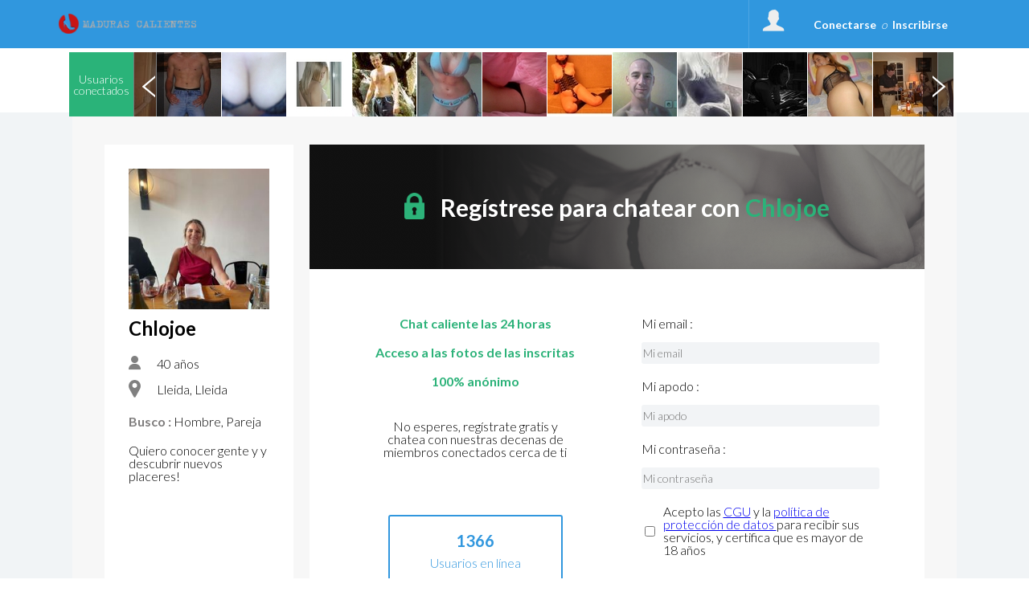

--- FILE ---
content_type: text/html; charset=UTF-8
request_url: https://www.maduras-calientes.com/miembro_chlojoe_3508413.html
body_size: 37944
content:
<!DOCTYPE html>
<html>
<head>
	<title>Maduras Calientes | Chat privado con contactos entre adultos</title>
	<meta name="description" content="Maduras Calientes - Página de contactos por internet sin compromiso. Hacer amigos en salas de chat donde conocer gente. Citas con mujeres solteras." />
	<meta name="keywords" content="Maduras calientes buscan gente con la que tener relaciones esporádicas y sexo sin compromiso. Encuentra las mujeres más liberales de tu ciudad, dispuestas a conocer gente nueva sin tabués ni prejuicios. Chatea con maduras y compara sus fotos reales, totalmente gratuito y conservando el anonimato. Crea tu perfil, añade una foto, y descubre todas las opciones que te esperan en Madruras-Calientes. Describe tus gustos y fantasías, chat x 24 horas, conversaciones calientes y sexo por internet. Maduras-Calientes es tu web de contactos por internet." />
		<meta charset="UTF-8" />
	<meta name="robots" content="noimageindex,noindex" />
	<meta http-equiv="content-type" content="text/html; charset=UTF-8" />
	<meta http-equiv="Expires" content="Sat, 22 Nov 2025 19:45:11 Europe/Paris"/>
<!--	<meta http-equiv="X-UA-Compatible" content="IE=8" />-->
	<link rel="stylesheet" type="text/css" href="//fonts.googleapis.com/css?family=Ubuntu:regular,italic,bold,bolditalic&amp;subset=Latin" />
	<link href="https://fonts.googleapis.com/css?family=Lato:300" rel="stylesheet">
	<link href="https://fonts.googleapis.com/css?family=Lato:700" rel="stylesheet">
	<link href="https://fonts.googleapis.com/css?family=Roboto" rel="stylesheet">
	<link href="https://fonts.googleapis.com/css?family=Roboto:500" rel="stylesheet">
	<link href="https://fonts.googleapis.com/css?family=BenchNine" rel="stylesheet">
	<link href="https://fonts.googleapis.com/css?family=BenchNine|Zilla+Slab:300" rel="stylesheet">
	<script type="text/javascript">if (typeof console == "undefined") { window.console = {log: function() {}}; }</script>

	
	<link rel="shortcut icon" href="//www.maduras-calientes.com/public/img/favicon.ico" />
	<link rel="stylesheet" type="text/css" href="//www.maduras-calientes.com/public/css/bootstrap.css?2025111519" media="screen">
	<link rel="stylesheet" href="//www.maduras-calientes.com/public/css/reset.css?2025111519" type="text/css" media="screen, projection" />
	<link rel="stylesheet" href="//www.maduras-calientes.com/public/css/jquery.fileupload.css?2025111519">
		<meta name="viewport" content="width=device-width, initial-scale=1.0, minimum-scale=1.0" />
	<script type="text/javascript">var IS_MOBILE = false;var IS_TABLET=false;</script>
	<link rel="stylesheet" href="//www.maduras-calientes.com/public/css/jquery.qtip3.min.css?2025111519" type="text/css" media="screen, projection" />
		
				<link rel="stylesheet" href="//www.maduras-calientes.com/public/css/style_default.css?2025111519" type="text/css" media="screen, projection" />
			<link rel="stylesheet" href="//www.maduras-calientes.com/public/css/style.css?2025111519" type="text/css" media="screen, projection" />
			<link rel="stylesheet" href="//www.maduras-calientes.com/public/css/selectric.css?2025111519" type="text/css" media="screen, projection"/>
			<link rel="stylesheet" href="//www.maduras-calientes.com/public/css/slick/slick.css?2025111519" type="text/css" media="screen, projection" />
			<link rel="stylesheet" href="//www.maduras-calientes.com/public/css/slick/slick-theme.css?2025111519" type="text/css" media="screen, projection" />
<!--			<link rel="stylesheet" href="--><!--public/css/cusel.css?--><!--" type="text/css" media="screen, projection" />-->
               
		
	<link rel="stylesheet" href="//www.maduras-calientes.com/public/css/opera.css?2025111519" type="text/css" media="screen, projection" />
		<link rel="stylesheet" href="//www.maduras-calientes.com/public/css/style_user_offline.css" type="text/css" media="screen, projection" />	<!--[if lt IE 9]> <script src="//www.maduras-calientes.com/public/js/html5.js"></script> <![endif]-->

	<!--[if IE]>
		<link rel="stylesheet" type="text/css" title="Style" media="screen, projection" href="//www.maduras-calientes.com/public/css/ie11.css?2025111519" />
	<![endif]-->

	<!--[if lte IE 8]>
	<link rel="stylesheet" type="text/css" title="Style" media="screen, projection" href="//www.maduras-calientes.com/public/css/ie.css?2025111519" />
	<![endif]-->
	<!--[if IE 6]>
	<link rel="stylesheet" type="text/css" title="Style" media="screen, projection" href="//www.maduras-calientes.com/public/css/ie6.css?2025111519" />
	<![endif]-->
	<!--[if IE 7]>
	<link rel="stylesheet" type="text/css" title="Style" media="screen, projection" href="//www.maduras-calientes.com/public/css/ie7.css?2025111519" />
	<![endif]-->
	<!--[if lt IE 9]>
	    <script>
	        /*var e = ("article,aside,figcaption,figure,footer,header,hgroup,nav,section,time").split(',');
	        for (var i = 0; i < e.length; i++) {
	            document.createElement(e[i]);
	        }*/
	    </script>
	<![endif]-->
<!--	<script src="http://code.jquery.com/jquery-1.10.1.min.js"></script>-->
<!--	<script src="http://cdn.jquerytools.org/1.2.7/full/jquery.tools.min.js"></script>-->
<!--	<script type="text/javascript" src="--><!--public/js/jquery-1.6.1.js?--><!--"></script>-->
	<script src="https://code.jquery.com/jquery-3.2.1.js"></script>
	<script src="https://code.jquery.com/jquery-migrate-1.2.0.js"></script>
	<script src="https://code.jquery.com/jquery-migrate-3.0.0.js"></script>
<!--	<script type="text/javascript" src="--><!--public/js/jquery-3.2.1.js?--><!--"></script>-->
<!--	<script src="//code.jquery.com/jquery-1.10.2.min.js"></script>-->
	<script type="text/javascript" src="//www.maduras-calientes.com/public/js/jquery.qtip3.min.js?2025111519"></script>

		        
	<!--<script src="//ajax.googleapis.com/ajax/libs/jquery/1.11.0/jquery.min.js"></script>-->
	        <script src="//www.maduras-calientes.com/public/js/mcscroll/jquery.mCustomScrollbar.concat.min.js?2025111519"></script>
        <link rel="stylesheet" href="//www.maduras-calientes.com/public/js/mcscroll/jquery.mCustomScrollbar.css?2025111519" />
		<script src="//www.maduras-calientes.com/public/js/lib.js?2025111519"></script>
	        <!--// Ajout de la construction tableau en JS pour les redirections htaccess !-->
        <script>

			var can_see_pic = "";
						can_see_pic = false;
						// variable globale pour nb notifs wall
			var locStorName = "";
			var user_id = '';

			var has_reserve = 0;
						has_reserve = 0;
			
			var URL_PHOTOS = "https://photos.trouvelamour.com/hollyes/tmp-php/";

            var tabLang = new Array;
            tabLang["htInscription"] = "Registro.html";
            tabLang["htmembres"] = "miembro";
            tabLang["htprofil_contacts"] = "perfil_contactos.html";
            tabLang["htprofil_compte"] = "perfil_cuenta.html";


            // langue utilisées pour afficher le status d'un profil et si non connecté sa date de derniere visite.
            tabLang["online"] = "On line";
            tabLang["last_visite"] = "Última visita";
			tabLang["ans"] = "años";
			tabLang["Homme"] = "Hombre";
			tabLang["Femme"] = "Mujer";
			tabLang["Couple"] = "Pareja";
			tabLang["add_to_Blist"] = "Enviar a la lista negra";
			tabLang["del_to_Blist"] = "";
			var Lang = {};
			Lang = {
    "Se d\u00e9connecter": "Desconectarse",
    "dev_EnConstruction": "Bajo construcci\u00f3n",
    "Pas encore inscrit ?": "Todav\u00eda no est\u00e1 inscrito ?",
    "Je m'inscris": "Reg\u00edstrese",
    "J'accepte": "Acepto",
    "Confirmation": "Confirmaci\u00f3n",
    "Accueil": "Inicio",
    "Chat": "Chat",
    "Login": "Login",
    "Menu": "MEN\u00da",
    "Fermer le menu": "Cerrar el men\u00fa",
    "Confirmer": "Validar",
    "Retour": "Volver",
    "Abonnement": "Abono",
    "Site classique": "Versi\u00f3n cl\u00e1sica",
    "Version mobile": "Versi\u00f3n m\u00f3vil",
    "si vous \u00eates d\u00e9j\u00e0 inscrit": "Si Usted ya est\u00e1 inscrito",
    "reactiv": "Su petici\u00f3n ha sido tenida en cuenta, se puede seguir utilizando los servicios del web",
    "delete2": "La cancelaci\u00f3n es inmediata, pero por razones t\u00e9cnicas, una cuenta cancelada desaparece completamente de la p\u00e1gina al d\u00eda siguiente como muy tarde.",
    "G\u00e9rer mes alertes et newsletters": "Gestionar mis avisos y newsletters",
    "G\u00e9rer mon profil": "Gestionar mi perfil",
    "nodesabo": "Por razones t\u00e9cnicas, la supresi\u00f3n del reabono autom\u00e1tico no estar\u00e1 disponible hasta 24 horas despu\u00e9s de la suscripci\u00f3n. La anulaci\u00f3n deber\u00e1 producirse como m\u00e1ximo, 48h antes de la fecha de finalizaci\u00f3n del abono en curso (este per\u00edodo de 48 horas no se aplicar\u00e1 en los abonos inferiores a una semana).",
    "nodesaboFin": "Por razones t\u00e9cnicas, la supresi\u00f3n del reabono autom\u00e1tico deber\u00e1 producirse como m\u00e1ximo, 48h antes de la fecha de finalizaci\u00f3n del abono en curso.",
    "no_info_perso": "Para su seguridad, no se pueden divulgar informaciones personales (email, n\u00famero de tel\u00e9fono y direcci\u00f3n) en su descripci\u00f3n.",
    "Avertissement": "Advertencia",
    "txt_pop_bing": "Esta p\u00e1gina web est\u00e1 destinada a un p\u00fablico adulto,<br\/> ya que contiene texto e im\u00e1genes de sexo expl\u00edcito",
    "Important": "Importante",
    "Membres enregistr\u00e9s": "Personas registradas",
    "personnes en ligne en ce moment": "personas conectadas en este momento",
    "de": "de",
    "Afficher": "Mostrar",
    "Modifier": "Modificar",
    "message en attente": "mensaje en espera",
    "messages en attente": "mensajes en espera",
    "Etape suivante": "Paso siguiente",
    "Inscription gratuite": "Inscr\u00edbase gratis",
    "Site r\u00e9serv\u00e9 aux adultes de +18 ans": "Web para adultos mayores de 18 a\u00f1os",
    "style": "estilo",
    "Aucun style": "sin estilo",
    "Avec un homme": "Con un hombre",
    "Avec un couple": "Con una pareja",
    "Avec une femme": "Con una mujer",
    "\u00e2g\u00e9 de": "edad",
    "Entrer": "Entrar",
    "vient de se connecter": "acaba de conectarse",
    "est ami avec": {
        "1": "es amigo de",
        "2": "es amiga de"
    },
    "ajout_x_photos": "ha agregado __NB__ fotos",
    "expli_photos_deb": "\tPara que su foto sea aceptada, por favor aseg\u00farese de que:<br>\n\t\t\t\t\t\t\t\t\t\t\t\t- Usted es la persona en la foto<br>\n\t\t\t\t\t\t\t\t\t\t\t\t- No hay datos personales (correo electr\u00f3nico, n\u00famero de tel\u00e9fono) en la foto<br>\n\t\t\t\t\t\t\t\t\t\t\t\t- No hay ni\u00f1os en la foto<br>\n\t\t\t\t\t\t\t\t\t\t\t\t- Su foto es de buena calidad<br><br\/>",
    "expli_photos": "Para que su fotograf\u00eda sea validada, aseg\u00farese de que:<br\/>\n-\u00a0\u00a0\u00a0\u00a0\u00a0\u00a0\u00a0\u00a0\u00a0 Usted es la persona de la foto<br\/>\n-\u00a0\u00a0\u00a0\u00a0\u00a0\u00a0\u00a0\u00a0\u00a0 No aparecen detalles de contacto<br\/>\n-\u00a0\u00a0\u00a0\u00a0\u00a0\u00a0\u00a0\u00a0\u00a0 No aparecen menores<br\/>\n-\u00a0\u00a0\u00a0\u00a0\u00a0\u00a0\u00a0\u00a0\u00a0 La foto es de buena calidad<br\/><br\/>\n1.\u00a0\u00a0\u00a0\u00a0\u00a0\u00a0 Seleccione un fichero de su ordenador<br\/>\n2.\u00a0\u00a0\u00a0\u00a0\u00a0\u00a0 Haga clic en \u201cEnviar\u201d",
    "Ils viennent juste de s'inscrire": "Acaban de registrarse",
    "accroche-recent": "Haga como ellos y \u00fanase a la red m\u00e1s grande de contactos calientes de Espa\u00f1a.",
    "En savoir plus": "Saber m\u00e1s",
    "accroche-vip": "Para dar mayor visibilidad a su perfil y multiplicar sus posibilidades de tener contactos con otros miembros.",
    "Les derniers profils Premium": "Los \u00faltimos perfiles premium",
    "Inscrivez-vous gratuitement": "Inscr\u00edbase gratis",
    "Vous recherchez": "Buscando",
    "Pseudo": "Apodo",
    "Pseudo ou Email": "Apodo o Email",
    "lostpass_instruction1": "Introduzca su apodo o correo electr\u00f3nico y le enviaremos las instrucciones para crear una nueva contrase\u00f1a.",
    "D\u00e9j\u00e0\u00a0 inscrit(e) ?": "Ya est\u00e1 inscrito (a) ?",
    "guest": "Mis visitantes",
    "interetVos": "Lista de sus intereses",
    "interetVos1": "Seleccionar",
    "interetVos2": "Agregar",
    "Enregistrer": "Guardar",
    "Filtrer": "Filtrar",
    "interetVos3": "Terciario",
    "interetVos4": "Intereses seleccionados",
    "Messagerie": "Mensajer\u00eda",
    "Paiement": "Pago",
    "LnP1": "Contrase\u00f1a",
    "LnP2": "y",
    "LnP3": "Confirmar la contrase\u00f1a",
    "LnP4": "e-mail",
    "LnP5": "El e-mail se utilizar\u00e1 para confirmar el registro, informar de los servicios del web y, especialmente, al recibir un mensaje de otro usuario.",
    "LnP6": "Nombre",
    "LnP7": "Eres:",
    "LnP8": "Un hombre",
    "LnP9": "Una mujer",
    "LnP10": "Una pareja",
    "LnP11": "Fecha de nacimiento:",
    "InscriptionTchat": "Debe conectarse para tener acceso a la mensajer\u00eda.",
    "P1": "Pasar al abono total (para chatear y leer los mensajes)",
    "P2": "Acceso ilimitado por tel\u00e9fono (r\u00e1pido y sin abonarse)",
    "404": "Error: esta p\u00e1gina no existe.",
    "actu": "Todas las actualidades",
    "actu0": "Actualidades",
    "Lire_plus": "Leer m\u00e1s",
    "Photos": "Fotos",
    "Ph1": "Es la mejor manera para describir los aspectos de la vida de la gente. Aqu\u00ed est\u00e1n las fotos de todos los miembros. Desc\u00fabralas ! Escoja las que m\u00e1s le interesen.",
    "Ph2": "Fotos etiquetadas",
    "Ph3": "Ver su blog",
    "Ph4": "Ver sus fotos",
    "Ville": "Ciudad",
    "Pays": "Pa\u00eds",
    "Ville introuvable": "Ciudad no encontrada",
    "add1": "A\u00f1adir a contactos",
    "add2": "A\u00f1adir a amigos",
    "add3": "Enviar un regalo",
    "add4": "Enviar un mensaje",
    "Les tags": "Los tags",
    "Vos choix": "Sus elecciones",
    "addtag": "Doble clic sobre los tags que desea a\u00f1adir.",
    "Age": "Edad",
    "ans": "a\u00f1os",
    "0Ph": "Este usuario todav\u00eda no ha agregado fotos",
    "Pr\u00e9c\u00e9dent": "Anterior",
    "Suivant": "Siguiente",
    "Abo": "Abono validado",
    "Abo1": "Su acceso ha sido validado correctamente, ya puede acceder a todos nuestros servicios.",
    "Abo2": "Resumen del abono seleccionado:",
    "Abo3": "tipo de abono seleccionado:",
    "Abo4": "Se ha abonado el:",
    "Abo5": "Su abono finaliza el:",
    "Anniversaire": "Cumplea\u00f1os",
    "AnniversaireTD": "Hoy es el cumplea\u00f1os de:",
    "BE1": "A\u00f1adir un enlace",
    "BE2": "Enlace",
    "BE3": "URL",
    "BE4": "A\u00f1adir una sonrisa",
    "BE5": "A\u00f1adir una foto",
    "BE6": "A\u00f1adir una URL de su foto",
    "BE7": "Formato aceptado: jpg o png",
    "BE8": "Editar un art\u00edculo",
    "BE9": "Art\u00edculo modificado !",
    "BE10": "Imposible modificar este art\u00edculo.",
    "BE11": "Articulo a\u00f1adido a su blog !",
    "BE12": "T\u00edtulo del post",
    "BE13": "Indicar el enlace",
    "Blog_de": "Blog de",
    "BE15": "Escribir un nuevo art\u00edculo",
    "Commentaires": "Comentarios",
    "EA": "Editar el art\u00edculo",
    "Supprimer": "Eliminar",
    "RB": "Buscar un blog",
    "RB1": "Nuestros miembros son bloggers activos. Descubra sus pensamientos y sus opiniones. Expr\u00e9sese a\u00f1adiendo sus comentarios. Descubra nuevas amistades.",
    "RB2": "Tags de los blogs",
    "RB3": "Nuevos blogs",
    "RB4": "Apodo",
    "RB5": "Blog",
    "RB6": "Poner al d\u00eda",
    "RB7": "Blogs m\u00e1s populares",
    "RB8": "Ver todos",
    "RB9": "Ver",
    "RB10": "Clasificaci\u00f3n",
    "RB11": "Tag",
    "CGV": "<h1>Registro<\/h1><p>El siguiente reglamento tiene por objeto de definir las modalidades y condiciones generales en las cuales, de una parte Citylove, pone a disposici\u00f3n de sus miembros sus servicios y de otra parte, el miembro, que accede y utiliza estos servicios.La conexi\u00f3n a los servicios est\u00e1 sujeto al cumplimiento de estos T\u00e9rminos.Las normas de validaci\u00f3n de inscripci\u00f3n en l\u00ednea, implica la aceptaci\u00f3n  de todas las condiciones descritas a continuaci\u00f3n.<\/p><p><br><b>ART\u00cdCULO 1 :<\/b> USO DE IDENTIFICADORES Y CONTRASE\u00d1A<br><br>Los elementos que permiten a los miembros identificarse y conectarse a los servicios de Milalol son personales y confidenciales.Cada miembro abonado a los servicios de Milalol debe ser \u00fanico y es el responsable del uso de su contrase\u00f1a.El miembro se compromete a conservar su contrase\u00f1a y no divulgarla a terceros.<\/p><p><br><b>ART\u00cdCULO 2 :<\/b> NORMAS DE USO DE INTERNET<br><br>Citylove no asume ninguna responsabilidad de los servicios accesibles a trav\u00e9s de internet y no ejerce ning\u00fan control sobre la naturaleza o las caracter\u00edsticas de los datos que se pudieran transmitir a trav\u00e9s de su servidor.El usuario reconoce que los datos que circulan por Internet no est\u00e1n especialmente protegidos contra posibles abusos.<\/p><br>",
    "C1": "Votar por las fotos",
    "C2": "Top femenino",
    "C3": "Top masculino",
    "C4": "Vote por las mejores fotos, d\u00e9 su opini\u00f3n.",
    "C5": "Puede evaluar todas las fotos sin l\u00edmite.",
    "Sexe": "Sexo",
    "Cat\u00e9gorie": "Categor\u00eda",
    "Tous": "Todos",
    "Tout": "Todo",
    "Toutes": "Todas",
    "Homme": "Hombre",
    "Femme": "Mujer",
    "Couple": "Pareja",
    "C6": "Todas las fotos",
    "C7": "Foto personal",
    "C8": "Humor",
    "C9": "Paisaje",
    "C10": "Foto er\u00f3tica",
    "C11": "Foto anterior",
    "C12": "Total de votos",
    "C13": "Su voto",
    "C14": "Media",
    "C15": "Evaluar la foto",
    "C16": "Debe conectarse para poder votar.",
    "C17": "Siguiente foto",
    "Contact": "Contacto",
    "Envoyer": "Enviar",
    "Envoi en cours...": "Env\u00edo...",
    "Ct1": "No ha escrito \n mensaje",
    "Ct2": "Preguntar",
    "Ct3": "Tema",
    "Ct4": "Mantenimiento t\u00e9cnico",
    "Ct5": "Publicidad en la web",
    "Ct6": "Temas generales",
    "Recherche": "B\u00fasqueda",
    "Recherche avanc\u00e9e": "B\u00fasqueda avanzada",
    "Rechercher": "B\u00fasqueda",
    "a l\u2019age de": "con la edad de",
    "\u00e0": "en",
    "\u00e0_search": "a",
    "ans de": "a\u00f1os de",
    "Choisissez": "Seleccione",
    "Avec photo": "Con foto",
    "En ligne": "Online",
    "le pays": "Pa\u00eds",
    "le departement": "Provincia",
    "la ville": "Ciudad",
    "Choisir": "Seleccionar",
    "Derniers utilisateurs": "\u00daltimos usuarios",
    "Dernier blog": "\u00daltimo blog",
    "Ecrit par": "Escrito por",
    "k1": "Como hacerse VIP ?",
    "k2": "Conoce alg\u00fan medio r\u00e1pido para llamar la atenci\u00f3n de todos los miembros y conseguir popularidad ? No ? Aproveche los beneficios de ser VIP. Los miembros VIP est\u00e1n colocados de forma estrat\u00e9gica en nuestra web (a la derecha en todas las p\u00e1ginas).",
    "k3": "Pero cuidado, debe hacer m\u00e9ritos para ocupar este lugar. Para intentar ser el m\u00e1s popular y ser VIP debe obtener un c\u00f3digo en el siguiente formulario. Entre el c\u00f3digo en la casilla correspondiente y haga clic en Validar (consigue as\u00ed ser VIP y su perfil aparecer\u00e1 en todas las p\u00e1ginas).",
    "k4": "Participantes actuales",
    "k5": "Apodo",
    "k6": "Participaci\u00f3n",
    "k7": "Fecha",
    "k8": "Esta categor\u00eda no contiene candidatos",
    "k9": "Hist\u00f3rico de participantes",
    "k10": "El c\u00f3digo es incorrecto",
    "k11": "Esta categor\u00eda no contiene candidatos",
    "k12": "C\u00f3digo correcto !",
    "Connexionm": "Ya eres miembro ?",
    "Connexionl": "Conexi\u00f3n",
    "Inscriptionl": "INICIAR SESI\u00d3N",
    "k13": "Se ha convertido en VIP. Su perfil estar\u00e1 a la derecha de todas las p\u00e1ginas hasta que otro usuario se convierta en VIP.",
    "D\u00e9connexion effectu\u00e9e.": "Desconexi\u00f3n realizada.",
    "Mot de passe perdu": "Contrase\u00f1a olvidada",
    "Adresse email inconnue.": "Direcci\u00f3n de correo electr\u00f3nico desconocida",
    "Adresse email invalide.": "Direcci\u00f3n de correo electr\u00f3nico incorrecta.",
    "AEI": "Si su nombre de usuario existe, en unos minutos recibir\u00e1 un correo electr\u00f3nico en la direcci\u00f3n vinculada a su cuenta con instrucciones para crear una nueva contrase\u00f1a.",
    "ml1": "Chatee con sus contactos directamente sin abrir su navegador,",
    "ml2": "se conecta al arrancar su ordenador !",
    "ml3": "Multitud de funciones directamente en su escritorio. No pierda el tiempo: trabaje, navegue por Internet y chatee al mismo tiempo con todos los miembros conectados.",
    "Envoyer un cadeau": "Enviar un regalo",
    "of1": "Regalo enviado.",
    "of2": "Seleccione el regalo m\u00e1s adecuado seg\u00fan el mensaje que desea enviar a",
    "of3": "Escriba su mensaje",
    "of4": "A\u00f1adir un mensaje",
    "Valider": "Validar",
    "Renouvelable automatiquement": "Renovaci\u00f3n autom\u00e1tica",
    "Mon compte": "Mi cuenta",
    "MC1": "\u00c1bonese para ver m\u00e1s perfiles y usar el chat",
    "MC2": "El cargo aparecer\u00e1 en su extracto bancario bajo el concepto \"MVD INFOLINE\"",
    "MC3": "3 meses gratis si se abona para 3 meses",
    "MC4": "Simple, seguro y confidencial",
    "MC5": "Todos los pagos son totalmente seguros en formato https. Para su seguridad, la gesti\u00f3n de los pagos con tarjeta lo gestiona ADYEN, garantizando seguridad y confidencialidad m\u00e1xima en su pago por Internet. No aparecer\u00e1 jam\u00e1s el nombre de la web. Para su comodidad, los abonos se renovar\u00e1n autom\u00e1ticamente por un per\u00edodo equivalente al suscrito inicialmente. Las ofertas de prueba inferiores a 30 d\u00edas ser\u00e1n renovadas de forma autom\u00e1tica por un mes. Puede anular el reabono autom\u00e1tico en \"Mi cuenta\". Estaremos a su disposici\u00f3n a trav\u00e9s del soporte al cliente de la web.",
    "MC6": "En cualquier momento puede cancelar su suscripci\u00f3n haciendo clic en este enlace",
    "MC7": "Cancelar las renovaciones autom\u00e1ticas",
    "pc1": "Contacto suprimido",
    "pc2": "Contacto modificado",
    "pc3": "Mis mensajes",
    "pc4": "Mi lista negra",
    "pc5": "Mis favoritos",
    "Contact retir\u00e9 des favoris": "Contacto eliminado de favoritos",
    "Nouveaux amis": "Nuevos amigos",
    "RDV0": "Mis citas",
    "RDV1": "Citas reales",
    "RDV2": "Pr\u00f3ximamente",
    "RDV3": "Usuarios disponibles para citas reales",
    "RDV4": "Busca alguien en concreto ?",
    "Rendez-vous_": "Citas reales",
    "Rendez-vous_2": "Pr\u00f3ximamente",
    "acceptAmi": "Gracias por aceptar",
    "refuseAmi": "Gracias por su negativa",
    "acceptAmi2": "acaba de ser informado",
    "pc6": "Estoy entre sus favoritos",
    "pc7": "Tiene solicitudes pendientes para a\u00f1adir a contactos",
    "pc8": "pide ser amigos. Acepta ?",
    "pc9": "Contacto a\u00f1adido.",
    "pc10": "Solicitud enviada.",
    "pc11": "Mensajes",
    "pc12": "Mi comentario",
    "pc13": "Solicitud en curso",
    "pc13.2": "Solicitud rechazada.",
    "pc14": "Elegir una acci\u00f3n",
    "pc15": "No hacer nada",
    "pc16": "Enviar a la lista negra",
    "pc17": "Agregar a la lista de amigos",
    "pc18": "A\u00f1adir a contactos",
    "pp1": "Subida de foto",
    "pp2": "Puede subir hasta 20 fotos, inferiores a 10 Mb cada una.",
    "pp3": "Error: imposible subir la imagen. Por favor, verifique su talla y formato.",
    "pp4": "Seleccionar foto",
    "pp5": "Formato aceptado: jpg o png",
    "pp6": "Subir",
    "pp7": "Foto personal",
    "pp8": "Humor",
    "pp9": "Paisaje",
    "pp10": "Foto er\u00f3tica",
    "pr1": "Mi perfil",
    "pr2": "Mis datos personales",
    "pr3": "Apodo",
    "pr4": "Humor",
    "pr5": "Cambiar",
    "pr6": "Nombre y apellidos",
    "pr7": "Mi direcci\u00f3n de e-mail",
    "numero_telephone": "N\u00famero de tel\u00e9fono",
    "pr8": "Complete los campos si desea modificar su contrase\u00f1a.",
    "pr9": "Contrase\u00f1a",
    "pr10": "Confirmar la contrase\u00f1a",
    "pr11": "Sexo",
    "pr12": "Fecha de nacimiento",
    "pr13": "Pa\u00eds de residencia",
    "pr14": "Provincia",
    "pr15": "Ciudad",
    "pr16": "Unas palabras sobre m\u00ed",
    "pr17": "Talla",
    "pr18": "Peso",
    "pr19": "Color de sus ojos",
    "pr20": "Color del cabello",
    "pr21": "Estado civil",
    "pr22": "Silueta",
    "pr23": "Personalidad",
    "pr24": "N\u00famero de hijos",
    "pr25": "Nivel de estudios",
    "pr26": "Preferencias sexuales",
    "pr27": "Sexo de la pareja",
    "pr28": "Busco",
    "pr29": "Relaci\u00f3n de futuro",
    "pr30": "Amistad",
    "pr31": "Amor",
    "pr32": "Sexo",
    "pr33": "Todo",
    "pr34": "Ooops ! Direcci\u00f3n de correo electr\u00f3nico incorrecta.",
    "pr35": "Elegir contrase\u00f1a compuesta por letras y n\u00fameros sin espacios (de 4 a 32 car\u00e1cteres)",
    "pr36": "Error al verificar la contrase\u00f1a",
    "pr37": "La talla indicada es incorrecta",
    "pr38": "El peso indicado es incorrecto",
    "pr39": "Indicar cuantos hijos tiene. El n\u00famero indicado no parece correcto.",
    "pr40": "Mi estado de humor",
    "pr41": "Indique su estado de humor a todo el mundo ! El icono aparecer\u00e1 en su foto principal !",
    "janvier": "enero",
    "f\u00e9vrier": "febrero",
    "mars": "marzo",
    "avril": "abril",
    "mai": "mayo",
    "juin": "junio",
    "juillet": "julio",
    "ao\u00fbt": "agosto",
    "septembre": "septiembre",
    "octobre": "octubre",
    "novembre": "noviembre",
    "d\u00e9cembre": "diciembre",
    "Verts": "Verdes",
    "Bleus": "Azules",
    "Marrons": "Marrones",
    "Noirs": "Negros",
    "Gris": "Grises",
    "Noisettes": "Avellana",
    "Autres": "Otros",
    "Bruns": "Marr\u00f3n",
    "Ch\u00e2tains": "Casta\u00f1o",
    "Blonds": "Rubio",
    "Roux": "Pelirrojo",
    "Blancs": "Blanco",
    "C\u00e9libataire": "Soltero\/a",
    "S\u00e9par\u00e9(e)": "Separado\/a",
    "Mari\u00e9(e)": "Casado\/a",
    "Veuf\/veuve": "Viudo\/a",
    "Divorc\u00e9(e)": "Divorciado\/a",
    "En couple": "Tiene una relaci\u00f3n",
    "Je le garde pour moi": "Me lo guardo para mi",
    "Jamais mari\u00e9(e)": "Nunca casado\/a",
    "Fine": "Delgada",
    "Normale": "Normal",
    "Form\u00e9e": "Entrenada",
    "Enrob\u00e9e": "Redonda",
    "H\u00e9t\u00e9ro": "Hetero",
    "Homo": "Homo",
    "Bi": "Bi",
    "Optimiste": "Optimista",
    "Courageux": "Valiente",
    "Enthousiaste": "Entusiasta",
    "Dynamique": "Din\u00e1mica",
    "Intello": "Intelectual",
    "Volontaire": "Voluntariosa",
    "Raleur": "Habladora",
    "T\u00eatu": "Testaruda",
    "niveau lyc\u00e9e ou inf\u00e9rieur": "Primaria",
    "bac+1": "Secundaria",
    "bac+2": "Formaci\u00f3n profesional",
    "bac+3": "Licenciatura",
    "bac+4": "Ingenier\u00eda",
    "errph1": "Debe conectarse para ver las fotos.",
    "bac+5 et plus": "Otros",
    "Personnaliser ma page": "Personalizar mi p\u00e1gina",
    "Fond de la fen\u00eatre": "Fondo de la ventana",
    "Mes photos": "Mis fotos",
    "R\u00e8glement": "Reglamento",
    "s_0": "Clasficaci\u00f3n de las fotos",
    "s_1": "Usuarios online",
    "s_2": "Resultados de la b\u00fasqueda",
    "s1": "Tiene un estilo propio ? Porque no difundirlo en su perfil ?",
    "s2": "Aqui est\u00e1n ! Los usuarios m\u00e1s calientes de la web ! Llevan una vida muy movida - sus fichas est\u00e1n rellenadas con sumo cuidado, sus blogs est\u00e1n al d\u00eda. Cuelgan sus fotos y juzgan las de los dem\u00e1s. Deje al resto que le descubran, es lo mejor para ampliar sus contactos.",
    "s3": "Estan conectados y listos para conocerle. No pierda esta oportunidad para conseguir nuevos contactos de inmediato.",
    "s4": "Acaban de inscribirse en nuestra web. Ac\u00f3jalos como es debido !",
    "s5": "Esta secci\u00f3n contiene las fotos m\u00e1s populares, las fotos que han obtenido las mejores puntuaciones.",
    "s6": "Resultados",
    "s7": "Cambiar par\u00e1metros de b\u00fasqueda",
    "s8": "Con foto",
    "s9": "Online",
    "Aucun r\u00e9sultat.": "Ning\u00fan resultado.",
    "SA1": "Busca nuevas amistades ? Nada m\u00e1s facil. S\u00f3lo debe definir sus criterios de b\u00fasqueda lo m\u00e1s preciso posible.",
    "Age de": "Edad de",
    "Region": "Provincia",
    "Plus d'options": "Mostrar m\u00e1s opciones de b\u00fasqueda",
    "Moins d'options": "Mostrar menos opciones de b\u00fasqueda",
    "Nom, prenom": "Apellido, nombre",
    "Taille de": "Talla de",
    "Poids de": "Peso de",
    "La couleur des yeux": "Color de ojos",
    "Avec des cheveux": "Color de pelo",
    "Le statut matrimonial": "Estado civil",
    "Les pr\u00e9f\u00e9rences sexuelles": "Preferencias sexuales",
    "Je recherche des personnes pour": "Busco gente para",
    "Rencontre s\u00e9rieuse": "Relaci\u00f3n de futuro",
    "Les int\u00e9r\u00eats": "Intereses",
    "Statistiques": "Estad\u00edsticas",
    "Pseudo indisponible": "Apodo no disponible",
    "Pseudo disponible": "Apodo disponible",
    "Nouvelles inscriptions": "Nuevos usuarios",
    "Diagramme des sexes et des \u00e2ges": "Diagrama de sexo y edades",
    "Diagramme des pays": "Diagrama de paises",
    "Diagramme des villes": "Diagrama de ciudades",
    "Avec enfants": "Con hijos",
    "Instruction superieur": "Estudios superiores",
    "Bi \/ homo": "Bi \/ homo",
    "Ce pseudo est d\u00e9j\u00e0 utilis\u00e9.": "Apodo ya usado",
    "Cette adresse email est d\u00e9j\u00e0 utilis\u00e9e.": "Correo electr\u00f3nico ya utilizado",
    "Suggestion": "Sugerencia",
    "Inscription r\u00e9ussie.": "Inscripci\u00f3n realizada",
    "Inscription": "Inscr\u00edbase y consiga citas reales",
    "In1": "Inscr\u00edbase y aprov\u00e9chese de todos nuestros servicios para conseguir citas ! ",
    "In2": "Seleccione su apodo y contrase\u00f1a. Inmediatamente podr\u00e1 acceder como usuario, consultar sus mensajes, a\u00f1adir fotos a su perfil y chatear en directo. M\u00e1ximo 15 car\u00e1cteres.",
    "Mot de passe": "Contrase\u00f1a",
    "retapez votre mot de passe": "Confirmar contrase\u00f1a",
    "In3": "No tengo ni idea, esc\u00f3geme una contrase\u00f1a de forma aleatoria",
    "In4": "Su direcci\u00f3n de correo electr\u00f3nico ser\u00e1 usada para enviarle su contrase\u00f1a, notificaciones o para informarle de nuevos servicios. Preservamos su confidencialidad y no ser\u00e1 jam\u00e1s revelada a terceros",
    "Votre nom et pr\u00e9nom": "Su nombre y apellido",
    "Vous \u00eates": "Eres",
    "Date de naissance": "Fecha de nacimiento",
    "jour": "d\u00eda",
    "mois": "mes",
    "ann\u00e9e": "a\u00f1o",
    "D\u00e9partement": "Provincia",
    "In5": "A quien quiere conocer ?",
    "Code de s\u00e9curit\u00e9": "C\u00f3digo de seguridad",
    "In6": "Introducir las cifras que aparecen en la imagen",
    "J'accepte les": "Acepto las",
    "conditions g\u00e9n\u00e9rales": "condiciones generales",
    "du site.": "de la web.",
    "In7": "Deseo recibir por e-mail las noticias, informaciones y descuentos de asociados.",
    "S'Inscrire": "Inscribirse",
    "Offert Par": "Ofrecido por",
    "Informations principales": "Informaci\u00f3n principal",
    "Astrologie occidentale": "Astrolog\u00eda occidental",
    "Taille": "Talla",
    "Poids": "Peso",
    "Couleurs des yeux": "Color de ojos",
    "Couleurs des cheveux": "Color del pelo",
    "Statut": "Estatus",
    "Silhouette": "Silueta",
    "Personnalit\u00e9": "Personalidad",
    "Horaires": "Horario",
    "Orientation": "Orientaci\u00f3n",
    "Sexe du partenaire": "Sexo deseado",
    "But de la rencontre": "Objetivo de la cita",
    "En deux mots": "En dos palabras",
    "Aucune description.": "Ninguna descripci\u00f3n",
    "Aucun inter\u00eat s\u00e9l\u00e9ctionn\u00e9.": "Ninguna preferencia seleccionada.",
    "Aucune disponibilit\u00e9 s\u00e9l\u00e9ctionn\u00e9e.": "No hay disponibilidad seleccionada.",
    "Toutes les photos": "Todas las fotos",
    "Cet utilisateur n\u2019a pas encore d\u00e9pos\u00e9 de photos.": "Este usuario todav\u00eda no tiene fotos",
    "Aucun dialogue r\u00e9cent n'a \u00e9t\u00e9 enregistr\u00e9 avec": "No hay di\u00e1logo reciente con",
    "contactez la maintenant": "cont\u00e1ctala ahora",
    "Lire un blog": "Leer un blog",
    "Visualis\u00e9": "Visualizar",
    "Nombre des commentaires": "Cantidad de comentarios",
    "Nombre de notes": "Cantidad de notas",
    "Amis": "Amigos\/as",
    "Blog": "Blog",
    "Aucun ami actuellement.": "Ning\u00fan\/a amigo\/a actualmente",
    "D\u00e9velopp\u00e9 par": "Desarrollado por",
    "Afficher votre profil ici": "Ver su perfil aqu\u00ed",
    "Quitter": "Desconectar",
    "Editer mon profil": "Editar mi perfil",
    "Mon style": "Mi estilo",
    "Mon blog": "Mi blog",
    "Mes contacts": "Mis contactos",
    "Inscrivez-vous": "Inscr\u00edbase",
    "Mot de passe perdu?": "Contrase\u00f1a olvidada ?",
    "Login ou mot de passe invalide.": "Apodo o contrase\u00f1a incorrectos",
    "Derniers visiteurs": "\u00daltimos visitantes",
    "Populaires": "Perfiles Star",
    "D\u00e9taill\u00e9es": "Detallada",
    "Nouveaux": "Nuevos",
    "Les + Populaires": "Los + Populares",
    "Albums photos": "\u00c1lbum de fotos",
    "Classements et votes": "Clasificaci\u00f3n y votos",
    "Votez": "Votos",
    "Top feminin": "Top femenino",
    "Top masculin": "Top masculino",
    "Top couples": "Top parejas",
    "Actualit\u00e9s": "Noticias",
    "Roi &amp; Reine": "VIP",
    "Rappel du mot de passe": "Recordar contrase\u00f1a",
    "Votre login ou e-mail": "Su apodo o correo electr\u00f3nico",
    "Regardez votre e-mail": "Revise su correo electr\u00f3nico",
    "Incorrect e-mail": "Direcci\u00f3n de correo electr\u00f3nico incorrecta",
    "Votre nouveau mot de<br \/> passe vient d'\u00eatre envoy\u00e9": "Su nueva contrase\u00f1a le ha sido enviada",
    "Vous voulez dire ?": "Quiere decir ?",
    "cgu_low": "Condiciones generales de uso",
    "cgu": "Condiciones generales de uso",
    "returnPath_ainsi que la": "y",
    "returnPath_politique de confidentialit\u00e9 des donn\u00e9es": "Pol\u00edtica de Privacidad de datos personales",
    "returnPath_j accepte de": "Acepto recibir un recordatorio de mis identificadores de acceso, mensajes y \u201cnewsletters\u201d de la actividad de la web.",
    "j'accepte les cgu et pcd": "Acepto las <a href=\"javascript:PopupCGU('index.php?mod=cgu');\" > CGU<\/a> y la <a href=\"javascript:PopupCGU('index.php?mod=pcd');\" > pol\u00edtica de protecci\u00f3n de datos <\/a> para recibir sus servicios, y certifica que es mayor de 18 a\u00f1os",
    "J'accepte les mails commerciaux": "Acepto recibir promociones de socios",
    "Vous devez choisir une zone": "Debe seleccionar una parte de la imagen",
    "Recadrer": "Encuadrar",
    "txt_recadre": "Encuadre su foto para que sea validada, haga clic en la imagen y seleccione una parte",
    "activer": "Activar",
    "Minutes pour Dialoguer": "Minutos para hablar",
    "d\u00e9sactiver": "Desactivar",
    "txt_sug_mail": "Quiere decir",
    "Dialogue coquin": "Di\u00e1logo travieso",
    "Rencontre": "Cita",
    "Rencontre Coquine": "Cita traviesa",
    "raisons_signal": [
        "Ofensivo",
        "Sexo malo",
        "Menor",
        "Propuesta de servicios de pago",
        "Contenido inapropiado",
        "Imagen inapropiada",
        "Otro"
    ],
    "Raison": "Raz\u00f3n",
    "Details": "Detalles",
    "login_error": "Login o contrase\u00f1a incorrectos",
    "erreur_lostpass": "Error, contacte con el Soporte T\u00e9cnico",
    "msg_lostpass": "Buenos d\u00edas,\nSu apodo __SITE__ es: __PSEUDO__\nSu contrase\u00f1a __SITE__ es: __MDP__\n\nSaludos,\nEquipo __DOM__\n",
    "Message envoy\u00e9": "Mensaje enviado",
    "Disponible": "Disponible",
    "Membre": "Usuario",
    "Choisir les tags": "Escoger los tags",
    "Modifications enregistr\u00e9es": "Modificaciones guardadas",
    "Photo principale": "Foto principal",
    "Tags": "Tag",
    "Titre": "T\u00edtulo",
    "autre": "Otro",
    "Ne pas r\u00e9pondre": "No responder",
    "Nouveau mot de passe": "Nueva contrase\u00f1a",
    "Activit\u00e9s du site": "Actividad en la web",
    "Localisation": "Localizaci\u00f3n",
    "Membres en ligne": "Usuarios conectados",
    "Chat en direct": "Chat en directo",
    "en ligne": "en l\u00ednea",
    "online": "On line",
    "Filtres": "Filtros",
    "Nouveau message": "Nuevo mensaje",
    "par mois": "al mes",
    "la semaine!": "la semana",
    "Soit :abo_prix \u20ac au total": "Es decir: bono_precio \u20ac en total",
    "au total": "en total",
    "le pr\u00e9l\u00e8vement sera not\u00e9": "El cargo ser\u00e1 notificado",
    "jours offerts": "D\u00edas ofrecidos",
    "virement_ok": "Su pago a trav\u00e9s de transferencia ha sido recibido correctamente.  Su acceso ser\u00e1 validado en el momento en que recibamos su pago.",
    "Abonnement en attente": "Abono en espera",
    "Essayez \u00e0 nouveau...": "Int\u00e9ntelo de nuevo",
    "Abonnement non valid\u00e9": "Abono no validado",
    "Le paiement a \u00e9chou\u00e9.": "El pago no ha sido recibido",
    "FAQ": "FAQ",
    "Chargement": "Cargo",
    "Vote enregistr\u00e9": "Voto registrado",
    "Modifier mon compte": "Modificar mi cuenta",
    "Votre acc\u00e8s prendra fin le": "Su acceso ser\u00e1 valido hasta el",
    "Je confirme": "Confirmo",
    "Votre acc\u00e8s se termine le": "Su acceso finaliza el",
    "Vous vous \u00eates abonn\u00e9 le": "Se abon\u00f3 el",
    "Abonnement en cours": "Abono en tr\u00e1mite",
    "R\u00e9siliation de votre abonnement": "Cancelaci\u00f3n de su reabono",
    "reconduction reactivee": "La renovaci\u00f3n autom\u00e1tica de su suscripci\u00f3n ha sido reactivada",
    "Patientez": "Espere un momento",
    "txt_stop_mail1": "\u00bfDesea modificar la recepci\u00f3n de newsletters y avisos de nuestra web y de webs de socios?<br\/>\n\u00a1Atenci\u00f3n!<br\/>\nAl demarcar estas casillas, Usted confirma que no desea recibir m\u00e1s newsletters ni avisos sobre la actividad de su perfil y la de los usuarios que quieren contactar con Usted.<br\/>\nPara volver a recibir alertas, por favor, siga el mismo procedimiento pero al marcar las casillas.<br\/>\nRecuerde que la contrase\u00f1a ser\u00e1 solicitada para realizar cualquier modificaci\u00f3n.",
    "txt_stop_mail": " Al marcar esta casilla, Usted confirma que no desea recibir m\u00e1s correos electr\u00f3nicos de ",
    "txt_stop_mail_s": ". Al demarcarla, Usted volver\u00e1 a recibir newsletters y alertas relacionadas con su actividad en la web",
    "Adresse email incorrecte": "Direcci\u00f3n de correo electr\u00f3nico incorrecta",
    "Suppression effectu\u00e9e": "Gracias,<br\/><br\/>\nHemos tomado nota de la cancelaci\u00f3n de su cuenta. No podr\u00e1 volver a conectarse. No recibir\u00e1 m\u00e1s newsletters ni avisos de la actividad de su cuenta, ni avisos de los usuarios que desean contactarle. <br\/><br\/>\nSe ha desinscrito por error\u00a0? <a href='index.php?mod=delete&reactiv=1'>Haga clic aqu\u00ed para reinscribirse<\/a>",
    "conf_del": "Est\u00e1 a punto de cancelar su cuenta, haga clic en OK para confirmar la cancelaci\u00f3n, o en Anular para regresar a la p\u00e1gina anterior. Cancelar mi cuenta ahora",
    "Supprimer mon compte maintenant": "Eliminar mi cuenta ahora",
    "Supprimer mon profil ?": "\u00bfCancelar mi perfil?",
    "caption_interests": "Mis intereses",
    "d\u00e9tail": "Detalle",
    "toute la semaine": "Toda la semana",
    "Quel jour": "Qu\u00e9 d\u00eda",
    "\u00e0 quel moment": "en qu\u00e9 momento",
    "\u00c3\u00a2g\u00e9 de": "Edad de",
    "Je voudrais faire une rencontre": "Me gustar\u00eda una cita",
    "Mes Rendez-vous": "Mis citas",
    "Rendez-vous maintenant sur": "Quedemos ahora en",
    "Signaler un comportement suspect": "Reportar un comportamiento sospechoso",
    "txt_contact": "Puede contactar con nuestro Soporte Cliente en cualquier momento indicando el motivo de su consulta a trav\u00e9s del siguiente men\u00fa, de todas formas, existen diversas actuaciones directamente desde la web. \nIndique su pseudo\/correo de inscripci\u00f3n para que su petici\u00f3n sea procesada",
    "txt_contact_affiliation": "\u00bfDesea ponerse en contacto con nuestro departamento de ventas, ofrecer sus servicios o establecer una colaboraci\u00f3n? D\u00e9jenos sus datos de contacto y la naturaleza de la colaboraci\u00f3n.",
    "txt_contact_selfie": "Adjunte una selfie suya sosteniendo una hoja de papel con su apodo \"<b>__PSEUDO__<\/b>\" y su fecha de registro \"<b>__DATE_INSC__<\/b>\" Cualquier solicitud sin este documento no ser\u00e1 validada por nuestros servicios.",
    "Votre email": "Su correo electr\u00f3nico",
    "Ajouter dans les contacts": "A\u00f1adir a los contactos",
    "Annuler": "Anular",
    "Annuler2": "Anular",
    "Ajouter un commentaire": "A\u00f1adir un comentario",
    "ou": "o",
    "msg_accept_friend": "Buenos d\u00edas\n\n__PSEUDO__  ha aceptado ser su amigo\/a en __SITE__\n\nSaludos,\nEquipo de __SITE__",
    "obj_accept_friend": "Nuevo amigo en __SITE__",
    "Oui": "Si",
    "Non": "No",
    "Choisir_fichier_ordi": "Seleccionar un archivo en el ordenador",
    "Choisir_fichier_appareil": "Seleccionar un archivo en el dispositivo",
    "Prendre_photo_cam": "Hacer una foto con mi webcam",
    "Prendre la photo": "Tomar fotos",
    "Edit_photos": "Editar mis fotos",
    "Chances restantes": "Oportunidades disponibles",
    "txt_pour_plaire": "Para tener m\u00e1s \u00e9xito, <a href=\"profil_photos.html\">a\u00f1ada en su perfil<\/a> sus mejores fotos. Recuerde que para este juego s\u00f3lo seleccionamos la foto principal.",
    "link_retry": "No es nada grave, todav\u00eda dispone de admiradores secretos.<br\/> Debe ir <a href=\"index.php?mod=secretgarden&game=1\">a la p\u00e1gina siguiente<\/a> e intentar averiguar qui\u00e9n ha flipado con Usted",
    "Chances \u00e9puis\u00e9es": "Oportunidades agotadas",
    "Jouer encore": "Seguir jugando",
    "link_admi": "Ok, ahora este usuario est\u00e1 en su lista de admiradores",
    "vous plait?": {
        "1": "\u00bfLe gusta?",
        "2": "\u00bfLe gusta?"
    },
    "Votre photo a plu \u00e0 cette personne": "Su foto le ha gustado a este usuario",
    "Votre profil a plu \u00e0 cette personne": "Su perfil le ha gustado a este usuario",
    "Vous avez r\u00e9ussi!!": "\u00a1Lo ha conseguido!",
    "pas_flash": "Este usuario no flipa con Usted, siga intent\u00e1ndolo",
    "Mmmmm...?": "Mmmmm...\u00bf?",
    "sg_plait_plus": "no me gusta m\u00e1s",
    "sg_plait_pas": {
        "1": "no me gusta m\u00e1s",
        "2": "no me gusta m\u00e1s",
        "3": "no me gustan m\u00e1s"
    },
    "sg_plait": {
        "1": "me gusta",
        "2": "me gusta",
        "3": "me gustan"
    },
    "sg_blabla": "\"Match\" es un espacio de juego sexy para conocer a tus matches! Escoje los perfiles que te gustan. Ellos no sabr\u00e1n que te gustan a menos que tambi\u00e9n les guste tu perfil. Visita la p\u00e1gina \"Mis matches\" para descubrir todas sus coincidencias. Divi\u00e9rtete!",
    "sg_myflash": "Siempre puede modificar sus preferencias o ver sus flipes sobre los dem\u00e1s",
    "sg_finded": "Descubra sus admiradores, solo aparecen los que ha descubierto en el juego",
    "sg_game": "Solo 1 de estos 9 perfiles ha flipado con Usted. Dispone de 3 oportunidades",
    "Flasher sur quelqu'un": "Flipar con alguien",
    "Flasher sur ce membre": "Flipar con este miembro",
    "flash_ok": "Ha flipado con este miembro",
    "Mon Jardin Secret": "Match",
    "Voir ses photos": "Ver sus fotos",
    "a ajout\u00e9 des photos.": "ha a\u00f1adido fotos",
    "a modifi\u00e9 sa page.": "ha modificado su p\u00e1gina",
    "a vot\u00e9 pour une de vos photos.": "ha votado por una de sus fotos",
    "a visit\u00e9 votre page.": "ha visitado su p\u00e1gina",
    "s'est connect\u00e9": {
        "1": "se ha conectado",
        "2": "se ha conectado"
    },
    "Mon mur": "Mi muro",
    "sub_wall": "Echar un vistazo a todas las actividades recientes de la web! Siga a sus amigos y otros usuarios para coincidir en un chat travieso, vote por sus nuevas fotos, vote por sus modificaciones. La pasi\u00f3n ha nacido, \u00a1pase a la acci\u00f3n!",
    "Rappel de vos identifiants": "Recuerdo de sus identificadores",
    "Historique": "Hist\u00f3rico",
    "Voir": "Ver ",
    "Tag": "Tag",
    "Filtre": "Filtro",
    "Revoir le profil de": "Ver de nuevo el perfil de",
    "R\u00e9sultats des rendez-vous": "Resultado de las citas",
    "Pr\u00eat pour une rencontre": "Listo para un contacto",
    "horaire": "Horario",
    "tout choisir": "todo",
    "pour": "para",
    "rdv_Pour": "cita Para",
    "demain": "ma\u00f1ana",
    "aujourd'hui": "hoy",
    "souhaiteriez rencontrer": "Quisiera encontrar",
    "un": "un",
    "une": "una",
    "Note": "Nota",
    "Vote": "Voto ",
    "Votes": "Votos",
    "km": "km",
    "Distance": "Distancia",
    "E-mail": "E-mail",
    "Etape 1": "Etapa 1",
    "Etape 2": "Etapa 2",
    "Membres VIP": "Usuarios VIP",
    "Cet utilisateur n'existe plus": "Este perfil ya no existe",
    "Souhaite rencontrer": "Quisiera encontrar",
    "Signe distinctif": "Signo caracter\u00edstico",
    "Ajouter dans les amis": "A\u00f1adir a mis amigos",
    "Ajouter dans les favoris": "A\u00f1adir a mis favoritos",
    "Ajouter aux Favoris": "A\u00f1adir a favoritos",
    "Retirer des Favoris": "Eliminar de favoritos",
    "Retirer des contacts": "Eliminar de mis contactos",
    "Envoyer un message": "Enviar un mensaje",
    "val_signalement": "Reportarlo ahora",
    "txt_signalement": "Si este usuario presenta un comportamiento sospechoso, por favor, p\u00f3ngase en contacto con nosotros",
    "Signalement": "Denunciar un usuario",
    "Plut\u00f4t": "M\u00e1s bien",
    "D\u00e9tails": "Detalles",
    "Autre but": "Otro objetivo",
    "Demain": "Ma\u00f1ana",
    "Aujourd'hui": "Hoy",
    "Hier": "Ayer",
    "Derni\u00e8re visite": "\u00daltima visita",
    "Centres d'int\u00e9r\u00eats": "Intereses",
    "Pr\u00e9f\u00e9rences sexuelles": "Preferencias sexuales",
    "Quelques mots sur vous": "Unas palabras sobre Usted",
    "Rapport sexuel souhait\u00e9": "Relaci\u00f3n sexual deseada",
    "Age recherch\u00e9": "Edad deseada",
    "B\u00e9lier": "Aries",
    "Balance": "Libra",
    "Taureau": "Tauro",
    "Scorpion": "Escorpio",
    "G\u00e9meaux": "G\u00e9minis",
    "Sagittaire": "Sagitario",
    "Lion": "Leo",
    "Cancer": "C\u00e1ncer",
    "Verseau": "Acuario",
    "Vierge": "Virgo",
    "Poissons": "Piscis",
    "Capricorne": "Capricornio",
    "Profession": "Profesi\u00f3n",
    "Niveau d'\u00e9tudes": "Nivel de estudios",
    "SEXE": {
        "1": "hombre",
        "2": "mujer",
        "3": "pareja"
    },
    "Password": "Contrase\u00f1a",
    "Identification": "Identificaci\u00f3n",
    "Sortir": "Salir",
    "Mon espace": "Mi espacio",
    "Mes Flashs": "Mis flipes",
    "Admirateurs trouv\u00e9s": "Admiradores encontrados",
    "Jeux": "Juegos",
    "Jardin secret": "Jard\u00edn secreto",
    "Fonctionnement et d\u00e9onthologique": "Funcionamiento y deontolog\u00eda",
    "Conditions d'acc\u00e8s au site": "Condiciones de acceso a la web",
    "Inscription CHRONO": "Inscripci\u00f3n CHRONO",
    "Inscription GRATUITE": "Inscripci\u00f3n GRATUITA",
    "Connectez vous": "Con\u00e9ctese",
    "Se connecter": "Conectarse",
    "p_rdv1": "Indique sus preferencias para contactar con los dem\u00e1s usuarios, descr\u00edbase, expr\u00e9sese libremente sin tab\u00fas para lograr que los dem\u00e1s deseen conocerle",
    "guest_1": "Descubra qui\u00e9n ha visitado recientemente su perfil, realice nuevas b\u00fasquedas para conseguir citas traviesas",
    "Ct7": "Cancelaci\u00f3n total",
    "Ct8": "Cancelaci\u00f3n de las notificaciones por correo electr\u00f3nico",
    "Ct9": "Reclamaciones diversas",
    "Ct10": "Solicitud de cancelaci\u00f3n del abono",
    "Voulez-vous rencontrer quelqu'un ?": "\u00bfQuiere conocer a alguien?",
    "Rendez-vous": "Citas",
    "Veuillez patienter...": "Espere un momento...",
    "pr42": "Eliminar",
    "s5_h": "Este enlace dispone de las fotos de los hombres m\u00e1s sexys con mayor n\u00famero de votos. Los chicos mas sexys de la web!",
    "s5_g": "Este enlace dispone de las fotos m\u00e1s sexys con mayor n\u00famero de votos. Los usuarios mas sexys de la web!",
    "Afficher plus d'options de recherche": "A\u00f1ada m\u00e1s opciones de b\u00fasqueda",
    "Aucune information sur ses rendez-vous d\u00e9sir\u00e9s.": "No hay informaci\u00f3n sobre las citas deseadas",
    "qui cherche": "que busca",
    "erreur_sexe_part": "Debe seleccionar el sexo del otro usuario",
    "Mon profil": "Mi perfil",
    "Mes messages": "Mis mensajes",
    "Nouveaux inscrits": "Nuevos inscritos",
    "D\u00e9taill\u00e9e": "Detallada",
    "utilisateurs en ligne sur": "usuarios en l\u00ednea",
    "en ce moment": "en este momento",
    "cliquez ici pour passer en acc\u00e8s complet": "haga clic para pasar al acceso completo",
    "Vous ne pouvez pas lire son message": "No puede leer su mensaje",
    "Vous avez un nouveau message": "Tiene un nuevo mensaje",
    "Lire le message": "Leer el mensaje",
    "Veuillez v\u00e9rifier votre bo\u00eete de spam et ajoutez notre adresse": "Revise su carpeta de correo no deseado y agregue nuestra direcci\u00f3n",
    "en tant qu'exp\u00e9diteur fiable dans votre liste de contacts": "como confiable a su lista de contactos",
    "Votre acc\u00e8s gratuit est en cours de validation...": "Validar su acceso de mujer",
    "acces en cours de validation": "su acceso est\u00e1 en proceso de validaci\u00f3n",
    "Visiteurs ayant vot\u00e9s pour mes photos": "Visitantes que han votado por mis fotos",
    "Pour le moment personne n'a flash\u00e9 sur vous.": "Por el momento, nadie ha flipado con Usted",
    "Pour le moment cette page est vide.": "Por el momento, esta p\u00e1gina est\u00e1 vac\u00eda",
    "Pour le moment tu n'as flash\u00e9 sur personne.": "Por el momento, no ha flipado con nadie",
    "Aucune photo n'est disponible sur votre profil": "Su perfil no dispone de ninguna foto",
    "rapide pour des rencontres tr\u00e8s COQUINES": "listo para contactos muy TRAVIESOS",
    "Pseudo trop court. Minimum 3 lettres.": "Apodo demasiado corto. M\u00ednimo 3 letras",
    "Pseudo trop long. Maximum 15 lettres.": "Apodo demasiado largo. M\u00e1ximo 15 letras",
    "Le pseudo ne peut pas \u00eatre un nombre.": "El apodo no puede ser un n\u00famero",
    "Le pseudo ne peut avoir que des chiffres et des lettres sans accents.": "El apodo puede tener solo cifras y letras sin acento",
    "Vous devez choisir un mot de passe.": "Debe seleccionar una contrase\u00f1a",
    "Les deux mots de passes doivent \u00eatre identiques.": "Las dos contrase\u00f1as deben ser id\u00e9nticas",
    "Email invalide.": "Correo electr\u00f3nico no v\u00e1lido",
    "Vous devez d\u00e9finir votre sexe.": "Debe indicar su sexo",
    "Date de naissance invalide.": "Fecha de nacimiento no v\u00e1lida",
    "Vous devez \u00eatre majeur.": "Debe ser mayor de edad",
    "Vous devez choisir une ville.": "Debe seleccionar una ciudad",
    "Vous devez choisir un pays.": "Debe seleccionar un pa\u00eds",
    "Vous devez choisir un d\u00e9partement.": "Debe seleccionar una provincia",
    "Vous devez d\u00e9finir le sexe du partenaire recherch\u00e9.": "Debe indicar el sexo del usuario buscado",
    "Code de s\u00e9curit\u00e9 invalide.": "C\u00f3digo de seguridad no v\u00e1lido",
    "Vous devez accepter les conditions g\u00e9n\u00e9rales.": "Debe aceptar las Condiciones generales de uso",
    "Cliquez ici pour acc\u00e9der \u00e0 la page d'acceuil": "Haga clic aqu\u00ed para acceder a la p\u00e1gina de inicio !",
    "Vous allez \u00eatre redirig\u00e9 vers la page d'accueil dans quelques secondes.": "Acabamos de enviarle un mail de confirmaci\u00f3n de registro. Gu\u00e1rdelo, le permitir\u00e1 recordar su usuario para conectarse en cualquier momento a nuestra web.<br\/>En unos segundos, ser\u00e1 redireccionado a la p\u00e1gina de inicio",
    "A ce jour personne n'a flash\u00e9 sur vous. Revenez plus tard...": "Nadie todav\u00eda no ha flipado con Usted. Regrese m\u00e1s tarde",
    "Votre signalement vient d'\u00eatre transmis \u00e0 notre service de mod\u00e9ration.": "El usuario ha sido denunciado a nuestro Servicio de moderaci\u00f3n",
    "Revenir au r\u00e9sutat de votre recherche": "Volver al resultado de b\u00fasqueda",
    "Indispensable pour que nous puissions vous r\u00e9pondre": "Su direcci\u00f3n de correo es necesaria para poder responderle",
    "Vous devez choisir l'objet de votre question.": "Debe seleccionar el motivo de su consulta",
    "Choisissez l'objet de votre question": "Seleccione el motivo de su consulta",
    "Combien de fois par jour voudriez-vous faire l'amour": "Cuantas veces al d\u00eda le gustar\u00eda hacer el amor",
    "Se d\u00e9sinscire des alertes messages et news letter ?": "\u00bfDesinscribirse de los avisos de mensajes y newsletter?",
    "Veuillez entrer les identifiants de votre compte pour confirmer sa suppression": "\u00bfDesea eliminar su perfil\u00a0?<br\/><br\/>\nAtenci\u00f3n !<br\/>\nLa desinscripci\u00f3n completa de la p\u00e1gina comporta la p\u00e9rdida definitiva\u00a0:<br\/>\n- de su perfil<br\/>\n- de du lista de contactos<br\/>\n- del hist\u00f3rico de sus mensajes y chats<br\/><br\/>\nIndique los identificadores de su cuenta para confirmar la cancelaci\u00f3n",
    "Le mot de passe est incorrect, l'op\u00e9ration a \u00e9t\u00e9 annul\u00e9e.": "la contrase\u00f1a es incorrecta, la operaci\u00f3n ha sido anulada",
    "Pour supprimer votre profil etc...": "Para eliminar su perfil, debe cancelar la renovaci\u00f3n autom\u00e1tica de su abono ",
    "Votre demande a bien \u00e9t\u00e9 prise en compte, vous ne recevrez plus nos mails": "Gracias,<br\/><br\/>\nHemos tomado nota de la desinscripci\u00f3n de la lista de avisos. No recibir\u00e1 m\u00e1s newsletters ni avisos de la actividad de su perfil ni de los usuarios que desean contactar con Usted.<br\/><br\/>\n\u00bfSe ha desinscrito por error\u00a0? <a href='index.php?mod=mailing&renews=1'>Clique aqu\u00ed para reinscribirse<\/a>",
    "Votre demande a bien \u00e9t\u00e9 prise en compte, vous pourrez recevoir nos mails": "Su petici\u00f3n ha sido tenida en cuenta, ya puede recibir nuestros correos",
    "Voulez-vous vraiment stopper le renouvellement de l'abonnement ci-dessus ?": "\u00bfDesea realmente cancelar la renovaci\u00f3n de su abono?",
    "La r\u00e9siliation de votre abonnement a bien \u00e9t\u00e9 prise en compte": "La cancelaci\u00f3n de su renovaci\u00f3n ha sido tenida en cuenta",
    "Votre abonnement est actuellement actif": "Su abono est\u00e1 actualmente <span id=\"p_compte_label_actif\">activo<\/span>",
    "Le renouvellement automatique a \u00e9t\u00e9 r\u00e9sili\u00e9": "La renovaci\u00f3n autom\u00e1tica de su abono ha sido cancelada",
    "Vous avez d\u00e9j\u00e0 vot\u00e9 pour cette photo": "Ya ha votado por esta foto",
    "vous a \u00e9crit mais votre acc\u00e8s ne vous permet pas de lire ses messages:": "le ha escrito, pero su acceso no le permite leer sus mensajes",
    "cliquez ici pour passer en mode complet et lire vos messages": "haga clic aqu\u00ed para pasar al acceso completo y leer sus mensajes",
    "abo_gratuit_attente": "Su acceso gratuito est\u00e1 en proceso de validaci\u00f3n, para cualquier consulta contacte con nuestro Soporte Cliente",
    "abo_gratuit_lesbos": "No tiene acceso a esta funci\u00f3n. Le agradecemos que consulte nuestro FAQ o puede tambien contactar nuestro Soporte Cliente",
    "abo_attente": "Su acceso est\u00e1 en proceso de validaci\u00f3n, para cualquier consulta contacte con nuestro Soporte Cliente",
    "Pour dialoguer avec les membres de __SITE__ vous devez \u00eatre abonn\u00e9:": "Para chatear con los usuarios de __SITE__  debe estar abonado",
    "Validation de votre acc\u00e8s en attente": "Su acceso todav\u00eda est\u00e1 a la espera de la validaci\u00f3n",
    "Vous ne pouvez pas encore dialoguer avec les membres de": "Todav\u00eda no puede contactar con los usuarios de",
    "offre d'essai d'une semaine avec renouvellement par mois": "oferta de prueba de una semana con renovaci\u00f3n mensual",
    "site, texte et photos prot\u00e9g\u00e9s, toute reproduction sera syst\u00e9matiquement poursuivie": "sitio, el texto y las fotograf\u00edas protegidas, cualquier reproducci\u00f3n resultar\u00e1 en enjuiciamiento",
    "Plan sex gratuit pour ceux qui ont envie de tchat et de rencontres sans lendemain": "Citas calientes para quienes les gustan los encuentros espor\u00e1dicos y el chat sexual",
    "Nous vous recommandons l'utilisation d'une adresse de messagerie en ligne telle que Gmail, Hotmail ou Yahoo": "Le recomendamos que utilice un correo electr\u00f3nico de un proveedor de servicios en l\u00ednea como Gmail, Hotmail o Yahoo.",
    "Aucun message ces derni\u00e8res 24 heures": "No hay mensajes durante las \u00faltimas 24 horas",
    "notif_msg": "<b>__PSEUDO__<\/b> Todav\u00eda tiene mensajes pendientes de lectura. Por favor, espere a que le responda antes de enviarle su mensaje.",
    "Notification": "Notificaci\u00f3n",
    "maj_photo_ok": "Su foto ha sido actualizada",
    "del_photo_ok": "Su foto ha sido cancelada",
    "Votre photo est enregistr\u00e9e": "Su foto ha sido guardada",
    "cam_valider_ou_retour": "Haga clic en Aceptar para agregar esta foto a tu \u00e1lbum. De lo contrario, haga clic en Volver.",
    "moins_d_options": "Mostrar menos opciones de b\u00fasqueda",
    "Saisissez une ville": "Ingrese una ciudad",
    "attention_infos": "Va a recibir un correo a su direcci\u00f3n <br> Si desea modificar su direcci\u00f3n de correo electr\u00f3nico :",
    "alerte_infos": "Va a recibir un correo a su direcci\u00f3n %email% Siga el enlace que aparece en el correo para confirmar su solicitud de desabono. No olvide consultar su carpeta de correo no deseado. Si desea modificar su direcci\u00f3n de correo electr\u00f3nico, haga clic aqu\u00ed.",
    "info_confirm_change_email": "Por motivos de seguridad, le hemos enviado un mail a su correo electr\u00f3nico \"%EMAIL%\".<br\/>Usted debe hacer clic en el enlace del mail para confirmar el cambio de su direcci\u00f3n de correo electr\u00f3nico.",
    "Choisissez votre formule": "Elija su f\u00f3rmula de pago",
    "Paiement s\u00e9curis\u00e9 par carte bancaire": "Pago seguro con tarjeta bancaria",
    "D\u00e9tails de la commande": "DETALLES DEL BONO",
    "Montant total": "Importe total",
    "Num\u00e9ro de la carte": "N\u00famero de tarjeta",
    "Titulaire de la carte": "Titular de la tarjeta",
    "Date d'expiration": "Fecha de caducidad",
    "Qu'est-ce que le code de s\u00e9curit\u00e9 Num\u00e9ro de contr\u00f4le (cvc\/cvv\/cid)?": "\u00bfQu\u00e9 es c\u00f3digo de seguridad N\u00famero de control (cvc\/cvv\/cid)?",
    "explications (cvc\/cvv\/cid)": "El C\u00f3digo de la tarjeta C\u00f3digo de seguridad (N\u00famero de control  (cvc\/cvv\/cid)) es un medio de seguridad <i>adicional<\/i> c\u00f3digo de seguridad de 3 o 4 d\u00edgitos impresos en la parte delantera o trasera de su tarjeta. <br \/><br \/>El c\u00f3digo N\u00famero de control (cvc\/cvv\/cid) es un medio de seguridad para asegurar que esta tarjeta le pertenece a Usted.",
    "SSL-pays": "\/es\/es",
    "Sur votre relev\u00e9 bancaire sera not\u00e9": "En su extracto el cargo aparecer\u00e1 como",
    "le pr\u00e9l\u00e8vement sur votre relev\u00e9 bancaire sera not\u00e9": "En su extracto bancario el cargo aparecer\u00e1 como",
    "Simplicit\u00e9, S\u00e9curit\u00e9 et Confidentialit\u00e9 TITRE": "Simplicidad, Seguridad y Privacidad",
    "Simplicit\u00e9, S\u00e9curit\u00e9 et Confidentialit\u00e9 TEXTE": "Todos los pagos son totalmente seguros en formato https. El pago de los abonos superiores a un mes se realiza en una sola vez. Para su comodidad y para evitar toda discontinuidad, los abonos pagados con tarjeta bancaria se renovar\u00e1n autom\u00e1ticamente por un per\u00edodo equivalente al suscrito inicialmente. En consecuencia, el miembro declara que queda informado que al final de los per\u00edodos de 3 d\u00edas, 7 d\u00edas, 1 mes, 3 meses o 6 meses propuestos por la sociedad, permanece suscrito a la oferta de pago \"Premium\" a menos que haya anulado la suscripci\u00f3n. Las ofertas de prueba inferiores a un mes (3 d\u00edas y 7 d\u00edas) ser\u00e1n renovadas de forma autom\u00e1tica por un mes. Usted puede cancelar en cualquier momento la renovaci\u00f3n autom\u00e1tica de su abono en unos clics en la secci\u00f3n \"mi perfil\" y \"mi cuenta\". Estaremos a su disposici\u00f3n a trav\u00e9s del soporte al cliente de la web. Por razones t\u00e9cnicas, la cancelaci\u00f3n de la renovaci\u00f3n autom\u00e1tica no puede hacerse dentro de las 24 horas siguientes a la suscripci\u00f3n. La eliminaci\u00f3n debe efectuarse a m\u00e1s tardar 48 horas antes de la fecha de expiraci\u00f3n del abono actual (este per\u00edodo de 48 horas no se aplica a los abonos de menos de una semana). La Sociedad se reserva el derecho de debitar el pago de la suscripci\u00f3n renovada el d\u00eda 25 del mes que precede la fecha de aniversario.",
    "Simplicit\u00e9, S\u00e9curit\u00e9 et Confidentialit\u00e9 MEDIATION": "La Sociedad se adhiere al servicio de mediaci\u00f3n MEDIATION-NET CONSOMMATION 34, rue des \u00c9pinettes - 75017 PARIS.",
    "ACC\u00c8S ILLIMIT\u00c9": "ACCESO ILIMITADO",
    "Baseline Paiement": "<span>2 pasos sencillos <\/span>para un acceso completo e ilimitado !",
    "Carte Bancaire": "Tarjeta bancaria",
    "Utiliser la carte pr\u00e9c\u00e9dente ?": "\u00bfUtilizar la tarjeta anterior?",
    "Num\u00e9ro": "N\u00famero",
    "Nom et Pr\u00e9nom": "Apellido y Nombre",
    "Email du titulaire": "Titular de correo electr\u00f3nico",
    "Les donn\u00e9es du formulaires sont incompl\u00e8tes": "Los datos de formularios est\u00e1n incompletos",
    "Code": "C\u00f3digo",
    "Complete payment with Bank Transfer": "Completar el pago con Bank Transfer",
    "You will be redirected to your bank where you can complete your online payment.": "Usted ser\u00e1 redirigido a la p\u00e1gina de su banco para completar su pago en l\u00ednea.",
    "Payez en un click avec internet+. Le montant sera pr\u00e9lev\u00e9 sur votre facture Internet.": "Pagar con un clic en Internet + . La cantidad cargada a su cuenta de Internet.",
    "J'ai lu et j'accepte les Conditions G\u00e9n\u00e9rales d'Utilisation": "He le\u00eddo y acepto las Condiciones Generales de Uso",
    "lire ici": "leer aqu\u00ed",
    "Vous devez accepter les Conditions G\u00e9n\u00e9rales d'Utilisation": "Debe aceptar las Condiciones Generales de Uso",
    "Payez en un click avec votre mobile. L'abonnement sera automatiquement pr\u00e9lev\u00e9 sur la facture de votre op\u00e9rateur.": "Pagar con un clic en su m\u00f3vil. La suscripci\u00f3n se cargar\u00e1 autom\u00e1ticamente en la factura de su operador.",
    "les certificats SSL": "Acerca de los certificados SSL",
    "Le num\u00e9ro de la carte ne peut contenir que des chiffres.": "El n\u00famero de la tarjeta s\u00f3lo puede contener n\u00fameros.",
    "Les 3 derniers chiffres au dos de votre carte": "Los 3 \u00faltimos d\u00edgitos en la parte trasera de su tarjeta",
    "Adresse email": "Correo electr\u00f3nico",
    "Valider votre commande": "Confirmar su pedido",
    "Payez en utilisant votre compte PayPal": "Pague usando su cuenta de PayPal. Usted ser\u00e1 redirigido a la p\u00e1gina de PayPal para completar el pago.",
    "Payez en utilisant votre compte Google": "Pague de forma segura con su cuenta de Google.",
    "Payez en utilisant votre compte Bizum": "Pague de forma segura utilizando la soluci\u00f3n de pago Bizum.",
    "Conditions G\u00e9n\u00e9rales d'Utilisation": "Condiciones Generales de Uso",
    "Informations l\u00e9gales": "Menciones legales",
    "charte_ethique": "Carta \u00e9tica",
    "mentions_infos_libertes": "Aviso sobre tecnolog\u00edas de la informaci\u00f3n y libertades",
    "Vous \u00eates d\u00e9connect\u00e9": "Usted est\u00e1 desconectado",
    "Se rappeler de moi": "Recordarme en este equipo",
    "En continuant \u00e0 utiliser ce site, vous acceptez l utilisation des cookies": "Las cookies en esta web permiten disfrutar de muchas caracter\u00edsticas para mejorar la navegaci\u00f3n. Al utilizar esta web, entedemos que acepta recibir cookies de acuerdo con nuestra pol\u00edtica.",
    "En continuant \u00e0 utiliser ce site, vous acceptez l utilisation des cookies avec retour ligne pour mobile": "Las cookies en esta web permiten disfrutar de muchas caracter\u00edsticas para mejorar la navegaci\u00f3n.<br\/>Al utilizar esta web, entedemos que acepta recibir cookies de acuerdo con nuestra pol\u00edtica. Para m\u00e1s informaci\u00f3n, <a href=\"javascript:window.open('index.php?mod=cgu#cookie','cgu','width=650,height=500,scrollbars=yes');\">haga clic aqu\u00ed<\/a>.",
    "Note envoy\u00e9e": "Nota enviada",
    "Dur\u00e9e d'abonnement": "Seleccione su acceso ilimitado",
    "votre mode de paiement": "Seleccione su forma de pago",
    "In4.1": "Su correo electr\u00f3nico ser\u00e1 usado para enviarle su contrase\u00f1a, notificaciones o para informarle de nuevos servicios.",
    "In4.2": "<b>Preservamos tu confidencialidad y no ser\u00e1 jam\u00e1s revelado a terceros<\/b>",
    "Choisissez votre pseudo et votre mot de passe. Maximum 15 lettres": "Seleccione su apodo y contrase\u00f1a. M\u00e1ximo 15 letras.",
    "champs obligatoires": "Campos obligatorios",
    "mon_pseudo": "Mi apodo",
    "mon_Mot de passe": "Mi contrase\u00f1a",
    "mon_E-mail": "Mi email",
    "ma_Ville": "Mi ciudad",
    "je_suis": "Soy",
    "je_minscris": "Me inscribo",
    "je_valide": "Valido",
    "Saisissez votre message ici": "Escriba aqu\u00ed su mensaje",
    "moi": "yo",
    "O\u00f9": "Donde",
    "Je veux des rencontres sexy...": "Quiero encontrar chicas calientes...",
    "want_edit_text": "D\u00edganos qu\u00e9 tipo de persona est\u00e1 buscando y qu\u00e9 le gustar\u00eda hacer?",
    "vous_revoir": "Esperamos verle de nuevo pronto en nuestra web. No dude en volver a conectarse ma\u00f1ana o dentro de algunas horas - encontrar\u00e1 seguramente nuevos usuarios que se han inscrito!",
    "trouverez_qqun": "Tal vez encuentre alguien para s\u00ed !",
    "Afficher les messages suivant": "Mostrar los mensajes anteriores",
    "Afficher la suite": "Mostrar m\u00e1s",
    "regarder le profil complet de": "Reg\u00edstrese gratis y busque el perfil completo de",
    "Recherche des rencontres": "B\u00fasqueda de citas",
    "pour la rencontre en ligne et le tchat": "para citas y chat en l\u00ednea",
    "Profils Similaires": "Perfiles Similares",
    "Aucun contact s\u00e9lectionn\u00e9": "No hay contactos seleccionados",
    "user_notlogged1": "Busque entre miles de perfiles y de flash ilimitadas",
    "user_notlogged2": "\u00a1Conozca a nuestros miembros!",
    "user_notlogged3": "Eche un vistazo a los \u00e1lbumes de fotos y perfiles tops",
    "user_notlogged4": "\u00a1Vote por sus fotos favoritas!",
    "user_notlogged5": "Chat en vivo \u00a1Chatee 24h\/7d\u00edas sin l\u00edmites!",
    "user_notlogged6": "\u00a1P\u00f3ngase en contacto con nuestros miembros!",
    "Cliquez ici pour messagerie": "Haga clic aqu\u00ed para acceder a su mensajer\u00eda",
    "lang_1erMessage": "Empiece la conversaci\u00f3n escribiendo su 1er mensaje",
    "S\u00e9lectionnez une personne": "Seleccione una persona",
    "Ecrivez lui un message": "Escr\u00edbale un mensaje",
    "Cliquez ici pour rencontrer": "Haga clic aqu\u00ed para encontrar miembros en l\u00ednea",
    "Site en maintenance.": "Sitio en mantenimiento.",
    "maintenance_txt1": "Disculpe las molest\u00edas ocasionadas.<br>Vuelva a comprobar el sitio en unos minutos.",
    "Inscriptionm": "Registro",
    "Inscription_landing": "Registro",
    "Gratuit_landing": "Gratuita",
    "Connexion_landing": "Login",
    "Abonner": "Acceso ilimitado",
    "Fermer": "Cerrar",
    "il y a X jours": "hace __NB__ d\u00edas",
    "f\u00eate son anniversaire aujourd'hui": "celebra su cumplea\u00f1os hoy",
    "F\u00e9licitez ce membre": "Felicitar a este miembro",
    "Ouvrir_dans_nouvel_onglet": "Abrir el enlace en una nueva pesta\u00f1a",
    "Ne pas montrer": "En mi \u00e1lbum privado",
    "lang_confirmShare": "Haga clic en OK para compartir la foto seleccionada.",
    "genre de personne recherche": "Describa qu\u00e9 tipo de persona est\u00e1 buscando y qu\u00e9 le gustar\u00eda hacer.",
    "Ajout de photo": "No olvide subir su foto de perfil si quiere recibir m\u00e1s mensajes",
    "Attention Mail KO": "Su correo electr\u00f3nico es incorrecto, no olvide cambiarlo",
    "Attention, seules les transaction supp\u00e9rrieures \u00e0 __ sont autoris\u00e9es avec les cartes de type": "Tenga en cuenta que solo se autorizan transacciones mayores a AMOUT_MINI DEVICE_SYMB con tarjetas de tipo",
    "non_cookie": "Atenci\u00f3n, su navegador bloquea las cookies. Por esta raz\u00f3n Usted no puede utilizar la web correctamente. Por favor, habilite las cookies en su navegador o utilice otro navegador web.",
    "Votre album publique": "Su \u00e1lbum p\u00fablico",
    "Votre album priv\u00e9": "Su \u00e1lbum privado",
    "Aucune photo disponible": "No hay imagen disponible en este \u00e1lbum",
    "ajouter vos photos": "Haga clic aqu\u00ed para agregar sus fotos",
    "Confirm_payment_details": "Confirmar sus detalles de pago",
    "Envie2sex_head-txt1": "Encuentre chicas calientes para relaciones ocasionales y encuentros sin compromiso en la p\u00e1gina de contactos de sexo Citylove.es!",
    "Envie2sex_head-txt2": "\u00a1Ap\u00fantese ya y disfrute de nuestro chat caliente!",
    "Envie2sex_h1_1": "PERFILES",
    "Envie2sex_h1_2": "CALIENTES",
    "Envie2sex_h1_3": "Y REALES",
    "Envie2sex_content-txt-1": "Citas calientes para quienes les gustan los encuentros espor\u00e1dicos y el chat sexual",
    "declaration de confirmite": "Declaraci\u00f3n de conformidad de acuerdo con la conservaci\u00f3n de datos - Art\u00edculo 18 U.S.C 2257",
    "D\u00e9claration de conformit\u00e9": "Declaraci\u00f3n de conformidad de acuerdo con la conservaci\u00f3n de datos - Art\u00edculo 18 U.S.C 2257",
    "Femme sexy": "Chat caliente y aventuras sin compromiso",
    "htConfirmation_eclair": "Confirmacion_flash.html",
    "htConfirmation": "Confirmacion.html",
    "htInscription": "Registro.html",
    "htmembres": "miembro",
    "htmembres_photos": "miembro_fotos",
    "htRecherche_Online.detailed-1": "Buscar-en-linea.html",
    "htRecherche.detailed.html": "Busqueda.detallada-1.html",
    "htRecherche.detailed": "Busqueda.detallada",
    "htRecherche-Derniers": "Buscar-Pasado.html",
    "htRecherche": "Buscar.html",
    "htRendez-vous": "Cita.html",
    "htAlbums": "Albumes.html",
    "htAlbums_tags": "Albumes_tags",
    "htClassement": "Clasificacion.html",
    "htJardin_Secret": "Secreto_Jardin.html",
    "htTop_Masculin": "Top_Masculina.html",
    "htTop_Feminin": "Top_Feminino.html",
    "htTop_Couples": "Top_Parejas.html",
    "htprofil_photos": "perfil_fotos.html",
    "htprofil_contacts": "perfil_contactos.html",
    "htprofil_compte": "perfil_cuenta.html",
    "htprofil_style": "perfil_estilo.html",
    "htprofil_rdv": "perfil_cita.html",
    "htMesMatch": "Mis_Matches.html",
    "find_your_love_impossibilit\u00e9_de_jouer": "Usted no puede jugar porque entre las personas con las cuales Usted ha flipado no hay ninguna que haya flipado con Usted.",
    "message_archiv\u00e9": " [...] ",
    "Langue": "Idioma",
    "Fuseau horaire": "Huso horario",
    "3 day subscription": "Abono 3 d\u00edas",
    "Abono 3 d\u00edas": "Abono 3 d\u00edas",
    "Abonnement 3 jours": "Abono 3 d\u00edas",
    "Abonnement f\u00fcr 3 Tage": "Abono 3 d\u00edas",
    "7 day subscription": "Abono 7 d\u00edas",
    "Abono 7 d\u00edas": "Abono 7 d\u00edas",
    "Abonnement 7 jours": "Abono 7 d\u00edas",
    "Abonnement f\u00fcr 1 Woche": "Abono 7 d\u00edas",
    "1 month subscription": "Abono 1 mes",
    "Abono 1 mes": "Abono 1 mes",
    "Abonnement 1 mois": "Abono 1 mes",
    "Abonnement f\u00fcr 1 Monat": "Abono 1 mes",
    "3 month subscription": "Abono 2 meses + 1 mes gratuito !",
    "Abono 2 meses + 1 mes gratuito !": "Abono 2 meses + 1 mes gratuito !",
    "Abonnement 3 mois": "Abono 2 meses + 1 mes gratuito !",
    "Abonnement f\u00fcr 3 Monate": "Abono 2 meses + 1 mes gratuito !",
    "6 month subscription": "Abono 3 meses + 3 meses gratuitos !",
    "Abono 3 meses + 3 meses gratuitos !": "Abono 3 meses + 3 meses gratuitos !",
    "Abono 6 meses": "Abono 3 meses + 3 meses gratuitos !",
    "Abonnement 6 mois": "Abono 3 meses + 3 meses gratuitos !",
    "Abonnement f\u00fcr 6 Monate": "Abono 3 meses + 3 meses gratuitos !",
    "1 year subscription": "Abono 1 a\u00f1o",
    "Abono 1 a\u00f1o": "Abono 1 a\u00f1o",
    "Abonnement 1 an": "Abono 1 a\u00f1o",
    "Abonnement f\u00fcr 1 Jahr": "Abono 1 a\u00f1o",
    "Total": "Total",
    "webapp_deja-membre-?": "Ya es miembro ?",
    "webapp_msg-annonce-home-page-landing": "Chat sexy y caliente en tu m\u00f3vil con chicas traviesas",
    "webapp_pseudo-mdp-oubli\u00e9s": "Apodo \/ contrase\u00f1a olividados",
    "webapp_mdp-oubli\u00e9": "Contrase\u00f1a olvidada",
    "webapp_t\u00e9l\u00e9charger-play-store": "Play Store",
    "webapp_t\u00e9l\u00e9charger-apple-store": "Apple Store",
    "webapp_m\u00eames-infos-que-creation-compte": "Introduzca los mismos datos que indic\u00f3 al crear su cuenta",
    "webapp_envoi-details-pwd": "Le enviaremos su contrase\u00f1a",
    "webapp_g\u00e9n\u00e9rer-mdp": "Enviar la contrase\u00f1a",
    "webapp_r\u00e9sultats-recherche": "Resultados de la b\u00fasqueda",
    "webapp_membre(s)-trouv\u00e9(s)": "Miembros encontrados",
    "webapp_age-mini": "Edad m\u00ednima",
    "webapp_age-maxi": "Edad m\u00e1xima",
    "webapp_suivants": "Siguientes",
    "webapp_ne-pas-oublier-mail": "Por favor no olvide su contrase\u00f1a, la necesitar\u00e1 para conectarse",
    "webapp_s\u00fbr-de-deco?": "\u00bfEsta seguro de querer desconectar ?",
    "webapp_\u00e9tat-abonnement": "Su abono es",
    "webapp_d\u00e9but-abo": "Principio :",
    "webapp_fin-abo": "Fin :",
    "webapp_delete-account-vos-infos-seront-supp": "Los otros miembros no podr\u00e1n verle. Todos sus mensajes, y otros detalles ser\u00e1n eliminados.",
    "webapp_s\u00fbr-de-supp-compte?": "\u00bfEsta seguro de querer cancelar su cuenta ?",
    "webapp_infos-user": "Su informaci\u00f3n",
    "webapp_pr\u00e9f\u00e9rence-age-recherch\u00e9": "Preferencias de edad",
    "webapp_user-description": "Descripci\u00f3n",
    "webapp_edit": "Editar",
    "webapp_cm": "cm",
    "webapp_kg": "kg",
    "webapp_masquer": "Esconder",
    "webapp_nom-complet": "Nombre y apellidos",
    "webapp_nb-km-autour": "km alrededor de",
    "webapp_Ici-pour": "Aqui para",
    "webapp_Lieu": "Lugar",
    "webapp_N\u00e9(e)_le": "Nacido el",
    "webapp_int\u00e9r\u00eats": "Inter\u00e9s",
    "webapp_tous_les_messages": "TODOS",
    "webapp_messages_non_lus": "NO LE\u00cdDO",
    "webapp_messages_online": "CONECTADOS",
    "webapp_entrez_msg": "Escriba su mensaje",
    "webapp_visiteurs": "Visitantes",
    "webapp_msg": "Mensajes",
    "webapp_profil": "Perfil",
    "webapp_photos": "Fotos",
    "webapp_favoris": "Favoritos",
    "webapp_no-favoris": "No tiene favoritos",
    "webapp_no-photo": "No tiene fotos. Haga clic en el bot\u00f3n para subir una foto",
    "webapp_no-visitors": "No tiene visitantes",
    "webapp_cliquez_sur_icone_dessous": "Haga clic en el icono ",
    "webapp_en-ligne": "Conectado ?",
    "webapp_recherche": "B\u00fasqueda",
    "webapp_compte": "Mi cuenta",
    "webapp_centre-aide": "Contacto",
    "webapp_d\u00e9tails_contact_sup": "Su consulta",
    "webapp_params": "Configuraci\u00f3n",
    "webapp_mon-mur": "Mi muro",
    "webapp_aujourd'hui": "Hoy",
    "webapp_hier": "Ayer",
    "webapp_anciens": "Antiguos",
    "webapp_galerie_photo": "\u00c1lbum de fotos p\u00fablico",
    "webapp_yeux": "Ojos",
    "webapp_cheveux": "Cabello",
    "webapp_avec-photo": "Con foto",
    "webapp_no-wall": "Su muro est\u00e1 vac\u00edo",
    "webapp_ajout\u00e9-aux-fav": "A\u00f1adido a sus favoritos",
    "webapp_supp-des-fav": "Eliminado de sus favoritos",
    "webapp_photo-privee": "Foto privada",
    "webapp_signalement_OK": "Usuario denunciado",
    "webapp_signalement_KO": "Error al denunciar este usuario",
    "webapp_erreur_envoie": "Error al enviar el mensaje",
    "webapp_pcd": "Pol\u00edtica de Privacidad",
    "webapp_sa-description": "Su descripci\u00f3n",
    "webapp_signe-astro": "Signo del zodiaco",
    "webapp_galerie_photo_prive": "\u00c1lbum de fotos privado",
    "webapp_vote-menu": "flipar",
    "webapp_jeux-menu": "Juegos",
    "webapp_secretgarden-perdu": "\u00a1\u00a1\u00a1Perdido!!!",
    "webapp_secretgarden-gagn\u00e9": "\u00a1\u00a1\u00a1Ganado!!!",
    "webapp_rejouer?": "\u00bfJugar de nuevo?",
    "webapp_accueil?": "\u00bfInicio?",
    "webapp_chatter?": "\u00bfChatear?",
    "webapp_erreur-envoi-photo": "Foto no v\u00e1lida",
    "webapp_signaler-abus": "Denunciar un abuso",
    "webapp_pas-d-abo": "No est\u00e1 abonado. Para acceder al chat sin l\u00edmites, haga clic en el bot\u00f3n Abonarse",
    "webapp_photo-priv\u00e9e2": "Privada",
    "webapp_photo-principale": "Principal",
    "webapp_F\u00c9LICITATIONS, TU ES BIEN INSCRIT SUR LE SITE!": "\u00a1Felicitaciones, ya est\u00e1 registrado en la web!",
    "webapp_L'inscription \u00e9clair attribue un \u00e2ge et une ville par d\u00e9faut.": "Al inscribirse r\u00e1pidamente le asignan una edad y una ciudad por defecto.",
    "webapp_Modifie ton profil pour \u00eatre contact\u00e9 par des profils qui te correspondent vraiment : pr\u00e8s de chez toi, et dans la tranche d'\u00e2ge qui t'int\u00e9resse !": "Actualice su perfil para ser contactado por los miembros que mejor le convengan: \u00a1usuarios de su regi\u00f3n y los de edad que le interesa!",
    "webapp_Ma ville": "Mi ciudad",
    "webapp_Mon \u00e2ge": "Mi edad",
    "webapp_Ma recherche": "Mi b\u00fasqueda",
    "webapp_Je suis": "Soy",
    "webapp_Je cherche": "Yo busco",
    "webapp_Un homme": "Un hombre",
    "webapp_Une femme": "Una mujer",
    "webapp_Un couple": "Una pareja",
    "webapp_Valider": "Validar",
    "webapp_Ajoute des photos pour booster les visites de ton profil": "Agregue fotos para aumentar las visitas de su perfil",
    "webapp_Compl\u00e8te ta description et tes pr\u00e9f\u00e9rences": "Complete su descripci\u00f3n y sus preferencias",
    "webapp_Bonnes rencontres !": "\u00a1Divi\u00e9rtase!",
    "Choisissez un nouveau mot de passe": "Seleccione una nueva contrase\u00f1a",
    "Resaisissez le nouveau mot de passe": "Introduzca la nueva contrase\u00f1a de nuevo",
    "Changer mon mot de passe": "Cambiar su contrase\u00f1a",
    "changepass_text1": "Le recomendamos que introduzca una contrase\u00f1a que pueda recordar f\u00e1cilmente. <br> Su contrase\u00f1a debe contener al menos 4 caracteres.",
    "changepass_confirmation": "\u00a1Enhorabuena! La contrase\u00f1a se ha actualizado.",
    "Attention, mot de passe 14 caract.": "Tenga en cuenta que la contrase\u00f1a debe ser inferior a 14 caracteres.",
    "regle_du_mdp": "Por favor, introduzca una contrase\u00f1a de letras y n\u00fameros sin espacios (de 4 a 20 caracteres)",
    "regle_du_mdp2": "No se permiten contrase\u00f1as id\u00e9nticas o similares al Apodo",
    "Continuer sur": "Continuar en",
    "popup_mdpSecu_title": "La seguridad de su contrase\u00f1a es d\u00e9bil",
    "popup_mdpSecu_txt1": "Nuestro sistema anti-hacking ha detectado que la contrase\u00f1a que ha elegido no es muy segura.",
    "popup_mdpSecu_txt2": "Por favor, edite su perfil para cambiar su contrase\u00f1a y evitar cualquier riesgo de fraude en su cuenta.",
    "popup_mdpSecu_txt3": "Recomendamos a los usuarios que tengan una contrase\u00f1a compleja que consta de n\u00fameros y letras, y que sea distinta al apodo.",
    "p2s_abo_echec": "Lamentamos informarle que el pago de su abono ha fallado.",
    "p2s_suggest_abo_mini": "\u00a1Valide su abono con nuestra oferta de 7 d\u00edas! Le ofrece las mismas ventajas.",
    "p2s_suggest_another_card": "Por favor, utilice otra tarjeta bancaria.",
    "p2s_suggest_invalid_datas": "Los datos de su tarjeta no son v\u00e1lidos.",
    "Retour_au_site": "Volver a la web",
    "Populaire": "Popular",
    "Economiser gros": "Super ahorro",
    "Mauvais numero de carte": "N\u00famero de tarjeta incorrecto",
    "Date d'expiration incorrecte": "Fecha de caducidad incorrecta",
    "Nom et Prenom incorrect": "Nombre y apellido incorrectos",
    "Terminez_commande": "Complete your order",
    "Choisissez_methode": "Choose a payment method",
    "Code incorrect": "C\u00f3digo incorrecto",
    "message envoy\u00e9": "mensaje enviado",
    "message lu": "mensaje le\u00eddo",
    "Premium": "Premium",
    "add_picture_later": "Agregar una foto m\u00e1s tarde.",
    "upgrade your account": "Valide su abono para tener un acceso ilimitado  al chat y para desbloquear todas las funciones.",
    "upgrade your account desktop": "ACCESO PREMIUM : \u00a1env\u00edo ilimitado de mensajes y acceso a todas las funciones de la web!",
    "Photo en cours de validation": "Foto todav\u00eda est\u00e1 a la espera de la validaci\u00f3n",
    "App Store": "App Store",
    "Win Store": "Windows Store",
    "google_login": "Seguir con Google",
    "facebook_login": "Conectarse con Facebook",
    "social_complete": "\u00a1\u00a1 Enhorabuena !! Su conexi\u00f3n %RESEAU% ha sido establecida. Puede acabar r\u00e1pidamente su inscripci\u00f3n 100% gratuita.",
    "Album public": "\u00c1lbum p\u00fablico",
    "Album priv\u00e9": "\u00c1lbum privado",
    "album priv\u00e9": "\u00e1lbum privado",
    "Voir_son_profil": "Ver su perfil",
    "unlimited msg sending": "Env\u00edo de mensajes sin l\u00edmites",
    "See blurred img": "Acceso a las fotos borrosas del \u00e1lbum p\u00fablico",
    "All site functions": "Acceso a todas las funciones de la web",
    "take subscription now": "Abonarse ahora",
    "send_question_priv_gal": "Enviar un mensaje",
    "cancel_question_priv_gal": "Cancelar",
    "this photo is in priv gal": "Esta foto es privada",
    "For access to priv gal": " para acceder a\u00a0 ",
    "son": "su",
    "Envoyer un message \u00e0": "Enviar un mensaje a\u00a0 ",
    "Hello": "Hola ",
    "let_me_access_priv_gal": "por favor, deme acceso a su \u00c1lbum privado",
    "ask_for_access": " solicita acceso a su \u00c1lbum privado",
    "Refuse": "Denegar",
    "has given you access": " le ha dado el acceso a\u00a0 ",
    "refused you access": " le ha denegado el acceso a\u00a0 ",
    "You give access": "Ha dado el acceso a ",
    "You forbade access": "Ha denegado el acceso a ",
    "See album": "Ver su \u00e1lbum",
    "Blacklister_member": "Poner en la lista negra",
    "1_day_ago": "hace 1 d\u00eda",
    "2_days_ago": "hace 2 d\u00edas",
    "webcam_error": "Lamentamos informarle que ha habido un error. Es posible que su navegador bloquee su c\u00e1mara web.",
    "ask_closed": " solicit\u00f3 acceso a su \u00e1lbum privado.",
    "delete_conv": "Eliminar la conversaci\u00f3n",
    "birthday": "cumplea\u00f1os",
    "rgpd_popup_info": "Le informamos que nuestras <a href=\"javascript:openWin('index.php?mod=cgu',820,700);\">Condiciones Generales de Uso<\/a> han sido actualizadas para cumplir con los nuevos requisitos del Reglamento General de Protecci\u00f3n de Datos (GDPR).",
    "rgpd_popup_info_accpt\u00e9": "Usted ha elegido recibir notificaciones por correo electr\u00f3nico para garantizar el correcto funcionamiento del servicio, as\u00ed como las ofertas comerciales; si ya no desea recibir correos electr\u00f3nicos, puede modificar sus preferencias en \"Mi perfil\".",
    "rgpd_popup_info_refus\u00e9": "Usted ha elegido no recibir notificaciones por correo electr\u00f3nico para garantizar el correcto funcionamiento del servicio, ni las ofertas comerciales. Le invitamos a actualizar sus preferencias haciendo clic en el siguiente enlace : ",
    "J'accepte les mails alertes": "Acepto recibir notificaciones por correo electr\u00f3nico para garantizar el correcto funcionamiento del servicio",
    "Pour imprimer, cliquez ici": "Haga clic aqu\u00ed para imprimir",
    "geo_en": "en",
    "Welcome_push_title": "Bienvenida !",
    "Welcome_push_msg": "Gracias por suscribirte !",
    "push_prompt_msg": "\u00bfQuieres utilizar nuestro sistema de notificaciones?",
    "push_prompt_btn_accept": "Aceptar",
    "push_prompt_btn_cancel": "Rechazar",
    "Match": "Mis Matches",
    "0-photo-cannot-play": "Debes tener al menos una foto p\u00fablica para poder darles \u201cme gusta\u201d a otros perfiles.",
    "alert_nouveau_match": "Tienes un nuevo Match! Haz click aqu\u00ed para ver los que te han dado like a tu perfil.",
    "sg_match_blabla": "\u00a1Averigua a qui\u00e9n le gusta tu perfil! \u00a1Descubre tus matches y comienza a hablar con personas que son compatibles contigo!",
    "decouvrir_nvx_profils": "Descubre nuevos perfiles",
    "hurry_up_msg": "\u00a1Date prisa antes de que el mensaje se elimine!",
    "left_cpt_msg": "quedan",
    "no_match": "No tienes los matches de momento",
    "jour_s": "d\u00edas",
    "profils": "perfiles",
    "offres_speciales_titre": "Ofertas Especiales",
    "offres_speciales_text": "Encuentra la mejor oferta entre nuestros socios",
    "a visit\u00e9 votre profil": "ha visitado tu perfil",
    "Contactez-l\u00e0 au plus vite !": "\u00a1Ponte ahora mismo en contacto con ella!",
    "Message de": "Mensaje de",
    "Bienvenue sur": "Bienvenido a",
    "vous a ajout\u00e9 aux favoris": "te ha a\u00f1adido a sus favoritos",
    "C\u2019est un Match !": "\u00a1Tienes un match!",
    "D\u00e9couvrez les personnes qui vous aiment !": "\u00a1Descubre a las personas que te aman!",
    "Tu nous manque sur __SITE__": "__SITE__ te echa de menos!",
    "Rencontre des gens de ta r\u00e9gion": "Conoce las personas de tu \u00e1rea",
    "nouvelles femmes se sont inscrites apr\u00e8s que tu as quitt\u00e9 le site !": "nuevas mujeres se abonaron despu\u00e9s de que abonaste el sitio!",
    "Le nombre de tes partenaires potentiels explose sur": "\u00a1El n\u00famero de tus parejas potenciales se ha disparado en __SITE__",
    "R\u00e9activer mon profil": "Activar mi perfil",
    "Voir les profils": "Ver los perfiles",
    "femmes attendent ta r\u00e9ponse !": "mujeres esperan tu rwespuesta!",
    "messages non lus dans ta bo\u00eete de r\u00e9ception. R\u00e9active ton abonnement et lis-les !": "mensajes no le\u00eddos en tu bandeja de entrada. \u00a1Reactiva tu suscripci\u00f3n y l\u00e9elas todas!",
    "R\u00e9activer": "Reactivar",
    "3 JOURS de tchat \u00e0 2\u20ac": "3 d\u00edas de chat por 2\u20ac",
    "B\u00e9n\u00e9ficiez de tous nos services \u00e0 prix r\u00e9duit !": "\u00a1Benef\u00edciate de nuestros servicios a precio reducido!",
    "J'en profite": "Aprovecho",
    "Tu as toujours des messages non lus": "A\u00fan tienes mensajes no le\u00eddos",
    "Ils seront supprim\u00e9s dans 12h ! R\u00e9active ton abonnement pour les lire !": "\u00a1Se eliminar\u00e1n dentro de 12h! Reactiva tu abono para leerlas!",
    "Abonnez-moi": "Inscr\u00edbeme",
    "Abonnement en cours de r\u00e9activation": "Su suscripci\u00f3n est\u00e1 siendo reactivada ... Espere unos segundos antes de poder beneficiarse de ella ...",
    "Affiliation": "Filial",
    "Valider acces femme": "Validar mi acceso de mujer",
    "offers_pas-dispo": "No hay oferta disponible por el momento",
    "offers_revenir-plus-tard": "Por favor vuelve m\u00e1s tarde",
    "offers_decouvrir-inscrites": "Descubra mientras espera a los \u00faltimos suscriptores \u2192",
    "user_visit_profil": "Est\u00e1 visitando tu perfil",
    "user_admire_photo": "Vota ahora por tu foto",
    "user_add_favoris": "Acaba de agregarte a favoritos",
    "offline_Ce champ est requis": "Este campo es obligatorio",
    "offline_Inscrivez-vous pour chater avec": "Reg\u00edstrese para chatear con",
    "offline_Inscrivez-vous pour chater avec_END": "",
    "offline_Chat coquin": "Chat caliente las 24 horas",
    "offline_Acc\u00e8s aux photos des inscritres": "Acceso a las fotos de las inscritas",
    "offline_100anonyme": "100% an\u00f3nimo",
    "offline_Nattends pas": "No esperes, reg\u00edstrate gratis y chatea con nuestras decenas de miembros conectados cerca de ti",
    "offline_Utilisateurs en ligne": "Usuarios en l\u00ednea",
    "moins_une_semaine": "hace algunos d\u00edas",
    "moins_un_mois": "hace menos de un mes",
    "plus_un_mois": "hace algunos meses",
    "Site_features": "Caracter\u00edsticas del sitio",
    "5 messages gratuits": "5 mensajes gratis",
    "Felicitations !": "Felicidades !",
    "Ravis_revoir": "\u00a1Qu\u00e9 gusto verte de nuevo!",
    "prgold_already_credited": "Tus 5 mensajes gratuitos ya han sido validados.",
    "prgold_offer_credited": "Ya puedes disfrutar de tus 5 mensajes gratis.",
    "prgold_laissez_magie": "Chatea con nuestros miembros y deja que la magia de un mensaje te lleve a una noche inolvidable.",
    "Cr\u00e9dits": "Cr\u00e9ditos",
    "Recharge_valid": "Recarga validada",
    "Rechargez_Credits": "Recarga tus cr\u00e9ditos",
    "NH_RDV3": "Usuarios disponibles para un cara a cara",
    "NH_Rendez-vous": "Cara a cara",
    "NH_Rendez-vous_": "Cara a cara deseada",
    "En_attente": "Pendiente de validaci\u00f3n",
    "ageVerif_approved": "Su verificaci\u00f3n de edad ha sido aprobada.",
    "ageVerif_failed": "No est\u00e1 autorizado a registrarse en este sitio."
};

        </script>
<!--	<script src="//www.maduras-calientes.com/public/js/bootstrap-modal.js"></script>-->
<!--	<script src="//www.maduras-calientes.com/public/js/bootstrap-dropdown.js"></script>-->
	<script src="//www.maduras-calientes.com/public/js/jquery.raty.min.js?2025111519"></script>
	<script type="text/javascript" src="//www.maduras-calientes.com/public/js/placeholder.js?2025111519"></script>
<!--	<script type="text/javascript" src="--><!--public/js/cusel-min-2.5.js?--><!--"></script>-->
	<script type="text/javascript" src="//www.maduras-calientes.com/public/js/cusel-min-3.js?2025111519"></script>
	<script type="text/javascript" src="//www.maduras-calientes.com/public/js/jScrollPane2.js?2025111519"></script>
	<script type="text/javascript" src="//www.maduras-calientes.com/public/js/slick.js?2025111519"></script>
	<!-- PLUGIN select box pour jquery 3 -->
	<script type="text/javascript" src="//www.maduras-calientes.com/public/js/jquery.selectric.min.js?2025111519"></script>
		<script type="text/javascript" src="//www.maduras-calientes.com/public/js/jquery.mousewheel.js?2025111519"></script>
	<script type="text/javascript" src="//www.maduras-calientes.com/public/js/click-carousel.js?2025111519"></script>
	
	<script>
		// gestion ALL PAGE GA LAYERS

		

		dataLayer = [{
			'userDevice': 'Web',
			'userID': '',
			'userSourceRegistration': 'direct traffic',
			'userState': 'Not signed in',
			'userSex': '',
			'userResearch': '',
			'userYearBirth': '',
			'userCity': '',
			'userCurrentSubscription': '',
			'userCurrentSubscriptionDetail': '',
			'userPremiumNum': '0',
			'userPremiumDate': '',
			'userRegisterDate': '',
			'userProfession': '',
			'userTotalSpent': '0',
			'numberOfSubscription': ''
		}];
			dataLayer.push({
				'perfilSex': 'Female',
				'perfilPhotoNum': '1',
				'perfilBirthYear': '1985',
				'perfilState': 'Not signed in'
			});
				//console.log(dataLayer);
	</script>


	<script type="text/javascript" src="//www.maduras-calientes.com/public/js/custom.js?2025111519"></script>
	<script type="text/javascript" src="//www.maduras-calientes.com/public/js/new-custom.js?2025111519"></script>
	<script type="text/javascript" src="//www.maduras-calientes.com/public/js/custom-select2.js?2025111519"></script>
	<!--	<script type="text/javascript" src="--><!--public/js/jquery-u.js?--><!--"></script>-->
	<script type="text/javascript" src="//www.maduras-calientes.com/public/js/jquery-ui.min.js?2025111519"></script>
	
	
	
	<script type="text/javascript">
		var jspApi = null;
		var jspApi2 = null;
		var URLPHOTO = "https://photos.trouvelamour.com/hollyes/tmp-php/";

		var langUserOrSite = '';
		var urlPartnerForCountry = "";

		function getCoregErrorUrlRedirection ( languageDesired ) {
			switch ( languageDesired ) {
				case 'fr':
					urlPartnerForCountry = "https://avoirducul.com?track=R1_avoirducul.com_X";
					break;
				case 'es':
					urlPartnerForCountry = "https://k.digital2cloud.com/?abc=8b654e3eecd71740&xa=n&acme=wid.68325&media=display&source=es&s1=err";
					break;
				case 'la':
					urlPartnerForCountry = "https://k.digital2cloud.com/?abc=0a8ff197575b10fd&xa=n&acme=wid.68325&media=display&source=la&s1=err";
					break;
				case 'en':
					urlPartnerForCountry = "https://k.digital2cloud.com/?abc=b6450ad61f3a54c3&xa=n&acme=wid.68325&media=display&source=uk&s1=err";
					break;
				case 'it':
					urlPartnerForCountry = "https://k.digital2cloud.com/?abc=16b92cfdb86ce465&xa=n&acme=wid.68325&media=display&source=it&s1=err";
					break;
				case 'al':
					urlPartnerForCountry = "https://k.digital2cloud.com/?abc=b6450ad61f3a54c3&xa=n&acme=wid.68325&media=display&source=de&s1=err";
					break;
				case 'us':
					urlPartnerForCountry = "https://k.digital2cloud.com/?abc=b6450ad61f3a54c3&xa=n&acme=wid.68325&media=display&source=us&s1=err";
					break;
				default: //fr
					urlPartnerForCountry = "https://avoirducul.com?track=R1_avoirducul.com_X";
					break;
			}
			return urlPartnerForCountry;
		}


		// gestion event click pub coreg
		function coregEventAdmin(selector){

			var idPub = 0;
			var typePub = "";
			var regexpSelectorPub = "[class^='conteneur_partenaire_']";
			idPub = $(selector).parents(regexpSelectorPub).data('idpub');
			typePub = $(selector).parents(regexpSelectorPub).data('localisation');
			var urlautoco = $(selector).parents(regexpSelectorPub).data('urlautoco');

			if( idPub > 0 && typePub != "") {
				var tmpDiv = $('<div></div>');
				tmpDiv.data('id',idPub)
				increment_cpt_click_pub(tmpDiv);
				// Verif si on a deja une url auto-login avant d'appeler le c.coreg
				if( typeof urlautoco == "string" && urlautoco != "" ) {
					window.open(urlautoco);
				}
				else {	//appel ajax controller c.coreg
					$.ajax({
						type: "GET",
						url: "/index.php?mod=coreg&idPub=" + idPub + "&typePub=" + typePub,
						dataType: "json",
						success: function (data) {
							if (data.error == 0) {
								if (typeof (data.result) != 'undefined' && typeof (data.result.subsc_url) != 'undefined' && data.result.subsc_url != '' && data.result.subsc_url != null) {
									window.open(data.result.subsc_url);
									$(selector).hide();
									$(selector).parents(regexpSelectorPub).find('.promo-btn-openWebsite').removeClass('display_none').show();
									$(selector).parents(regexpSelectorPub).data('urlautoco', data.result.subsc_url);
								}
							} else {	// Erreur de retour lors du call API
								if($(selector).parents('.banniere_alert').size() > 0) {
									$(selector).parents('.banniere_alert').remove();
								}
								else {
									$(selector).parents(regexpSelectorPub).remove();
									if( !$('.adv-promo-grid '+regexpSelectorPub).length > 0 ){
										// window.location='index.php';
										location.reload();
									}
								}
								var urlRedirect = '';
								urlRedirect = getCoregErrorUrlRedirection(langUserOrSite);
								window.open(urlRedirect);
							}
						}
					});
				}
			} else {
				console.error('coreg-advert : id pub inconnu ou typePub null');
			}
		}


	    $(document).ready(function() {

	    	// gestion event click pub coreg
			$('.coreg-advert').off('click').on('click', function() {
				coregEventAdmin($(this));
				return false;
			});

	        $('input[placeholder]').placeholder();
	        $('#main-btn').attr('value', '');

	        var params = {
	                changedEl: ".lineForm select",
	                visRows: 8,
	                scrollArrows: true
	        };
//	        cuSel(params);
	    });

	    $(document).ready(function(){
	        $(".niceRadio").each(
	        function() {
	            changeRadioStart(jQuery(this));
	        });
	    });

	    $(document).ready(function(){
			                        $("#lien_cgu").mousedown(
				function() {
					window.open("Conditions.html","cgu","width=650,height=500,scrollbars=yes");
					return false;
				}
			);
	        $(".checkbox, .checkbox1, .checkbox2").mousedown(
	        function() {
				changeCheck(jQuery(this));
	        });
	        $(".checkbox,.checkbox1, .checkbox2").each(
	        function() {
	            changeCheckStart(jQuery(this));
	        });
			
			if($(".sel82").is(":visible") == false){
				$(".sel82 select").attr("disabled","disabled");
			}
			if($(".sel83").is(":visible") == false){
				$(".sel83 select").attr("disabled","disabled");
			}
			
			menu_style=$("#site_menu").attr("style");
			if(typeof(menu_style) == "undefined" || menu_style.indexOf("none") == -1)
				menu_visible=1;
			else
				menu_visible=0;
			height_new=(parseInt($(window).height()) - (385 + 39*menu_visible) + parseInt($(window).scrollTop()));
			if(height_new > 725) height_new=725;
			$(".scroll-pane2").css("height",height_new + "px");
			
			var pane = $('.scroll-pane');
	        pane.jScrollPaneCusel({ });
			jspApi = pane.data('jsp');
			
			var pane2 = $('.scroll-pane2');
	        pane2.jScrollPaneCusel({ });
			jspApi2 = pane2.data('jsp');
			
			
	    });

	    /**
	     * ******************************
	     */
				$(document).ready(function() {
						//$(document).bind("contextmenu",function(e){
			$("input").bind("contextmenu",function(e){
				return false;
			});
					
			temps_interval = 30000;
						//Popup st valentin
			if($("#popup_valentin").length>0 && $("#popup_valentin").val()=="aff") {
				$("[onclick]").attr('onclick', false);
				$("[onClick]").attr('onclick', false);
				$("#mainbox").bind('click', function() {
					window.open('index.php?mod=abo_offre', "popup_val","menubar=no, status=no, scrollbars=yes, width=800, height=620");
					return false;
				});
				$("#compte").bind('click', function() {
					window.open('index.php?mod=abo_offre', "popup_val","menubar=no, status=no, scrollbars=yes, width=800, height=620");
					return false;
				});
				$(".s_login").bind('click', function() {
					window.open('index.php?mod=abo_offre', "popup_val","menubar=no, status=no, scrollbars=yes, width=800, height=620");
					return false;
				});
			}

			//Gestion de l'icone du menu
			if( !IS_MOBILE ) {
				$('#btn-p-left-menu').hover(function() {
//					alert('hover');
					$('#btn-p-left-menu-hover').show();
					$('#btn-p-left-menu').hide();
				}, null);
				$('#btn-p-left-menu-hover').hover(null, function() {
//					alert('out');
					$('#btn-p-left-menu').show();
					$('#btn-p-left-menu-hover').hide();
				});
			}

			//Gestion du carousel pour la page profil
					});
                var USER_PSEUDO="";
	</script>
	


	</head><body>
		<!-- Google Tag Manager (noscript) -->
		<noscript><iframe src="https://www.googletagmanager.com/ns.html?id=GTM-MJ5SHKC"
		height="0" width="0" style="display:none;visibility:hidden"></iframe></noscript>
		<!-- End Google Tag Manager (noscript) -->

    <script>
        $(document).ready(function() {
            $( "#login_or_register" ).click(function() {
                if($('.account_name3hov:visible').length == 0)
                {
                    $('.account_name3hov').css('display', 'none');
                }else{
                    $('.account_name3hov').css('display', 'block');
                }
            });
        });
    </script>
<script>
var lang_ans="años";
var lang_friendAdd="Añadir a favoritos";
var lang_friendDel="Eliminar de favoritos";
var lang_1erMessage="Empiece la conversación escribiendo su 1er mensaje";
var lang_confirmShare="Haga clic en OK para compartir la foto seleccionada.";
var lang_sharedPhoto="";
var lang_sharedPhotoMe="";
var lang_nextMessage="Mostrar los mensajes anteriores";
var lang_messageSent="mensaje enviado";
var lang_messageRead="mensaje leído";
</script>

<div id="transparent_bg2"></div>
<div id="subscribe_block" class="pie">
	<a href="#" onclick="return false" class="close2 pie"></a>
	<iframe id="iframe_payment_page" class="" src="about:blank" width="830px" height="100%" ></iframe>
	<img src="/public/img/load.gif" id="img_loader" style="position:absolute; top:250px; left:415px; z-index:3000;">
</div>

    <header>
		<div id="my_custstyle" style="">
			<div style="">&nbsp;</div>
		</div>

	
		
		
    
    

 <!--   New Header   -->
    <div id="new-header">
		<div id="new_header_v2018" class="center">
<!--            <div id="l-menu-btn" class="no-active pie" onclick="leftMenu(this);"></div>-->
			            	<a href="index.php" m_title="logo" id="logo_v2016"> </a>
			                        <div id="login_or_register" onclick="$('.account_name3hov').css('display', 'block');">
				<p class="account-photo pie" onClick="$('#sign_in').show();">
                    <!--<img src="public/img/noaccount-img3.jpg" class="pie" alt=""/> !-->
                    <img src="https://photos.trouvelamour.com/hollyes/tmp-php/sqsmall_boy.png" class="pie" alt=""/>
                </p>
                <p class="account_name3"><a href="#" onclick="$('#sign_in').show();">Conectarse</a>&nbsp;&nbsp;<span>o</span>&nbsp;&nbsp;<a href="Registro.html">Inscribirse</a></p>
						            </div>
            <div class="clear"></div>
		</div>
    </div>
    <!--   New Header   -->
    
    </header>

	


	
	<!-- Tchat -->
	<div id="msg_alert1" class="none">
		<div class='alert alert-block alert-error fade in'>
						<h4 class='alert-heading'>Para chatear con los usuarios de maduras-calientes  debe estar abonado</h4>
						<p><a class='btn btn-large btn-danger' id='btn-chat' data-pseudo='' onclick='to_paiement("chat",$(this).data("pseudo"))'>Haga clic aquí para pasar al acceso completo y leer sus mensajes</a></p>
					  </div>	</div>
	<div id="msg_alert2" class="none">
		<div class='alert alert-block alert-error fade in'>
				<h4 class='alert-heading'>Su acceso está en proceso de validación, para cualquier consulta contacte con nuestro Soporte Cliente</h4>
			</div>	</div>
  
	<!-- Fin Tchat -->


		<!-- Popup Login -->
		<div id="sign_in">
			<div id="sign_in_block" class="pie">
				<a href="#" onclick="return false;" class="close"></a>
				<form id="sign_in_form" class="pie" method="post" action="/index.php?mod=connect">
					<input type="hidden" value="1" name="connecting">
					<p class="h4">Conéctese</p>
					<div class="inp-bg1 pie">
						<input type="text" name="login_auth" placeholder="Su apodo o correo electrónico" id="username"/>
					</div>
					<div class="inp-bg2 pie">
						<input type="password" name="pass_auth" placeholder="Contraseña" id="password"/>
					</div>
					<div class="checkbox marg1">
						<input id="remember" name="remember_auth" value="7" type="checkbox" checked />
                                                <label id="remember-p" class="chbox_label">Recordarme en este equipo ?</label>
					</div>
					<div class="clear"></div>
					<input type="submit" id="sign_in_btn" class="pie" value="Conectarse"/>
					<div class="clear"></div>
				</form>
				<a id="pass_forgot" href="#" onclick="return false">Contraseña olvidada ?</a>
				<p id="sign_up">Todavía no está inscrito ? <a href="Registro.html">Inscribirse</a></p>
			</div>
			<form action="index.php?mod=lostpass" id="signin3" class="pie" method="post" name="signin3">
				<!--<div id="signin3FormClose"></div>-->
				<a href="#" onclick="return false;" class="close"></a>
				<a href="#" onclick="return false" id="rvc">Contraseña olvidada ?</a>
				<p class="enterFormLabel">Introduzca su apodo o correo electrónico y le enviaremos las instrucciones para crear una nueva contraseña.</p>
				<div class="inp-bg pie">
					<input type="text" name="mail3" id="mail3" placeholder="Apodo o Email" />
				</div>
				<input type="submit" id="get-email-btn" value="Enviar"/>
				<div id="close1" class="pie"></div>
			</form>
		</div>

			<!-- Section ONLINE -->
        <section id="for_top_photos">
            <ul>

         		 <li class="online_profiles_click online_members_top_list" m_pseudo="" m_id="" m_age="" m_zone_str="" m_title="Usuarios conectados" data-click="Buscar-en-linea.html">
			<p>Usuarios conectados</p>
		 </li>
			<div class="online_members_slick slider">
									<div>
					<li class="online_profiles_click" m_pseudo="veronica" m_id="18498" m_age="48" m_zone_str="Madrid, Madrid, España" >
	<!--                	<div class="status_online_profile"></div>-->
						<a href="miembro_veronica_18498.html" class="online_bar_profile">
							<img src="https://photos.trouvelamour.com/hollyes/tmp-php/veronica-0_sqsmall.jpg?sq2" alt="" class="0" />
						</a>
					</li>
					</div>
									<div>
					<li class="online_profiles_click" m_pseudo="goldber" m_id="1176" m_age="34" m_zone_str="Almerìa, Almería, España" >
	<!--                	<div class="status_online_profile"></div>-->
						<a href="miembro_goldber_1176.html" class="online_bar_profile">
							<img src="https://photos.trouvelamour.com/hollyes/tmp-php/goldber-0_sqsmall.jpg?sq1" alt="" class="0" />
						</a>
					</li>
					</div>
									<div>
					<li class="online_profiles_click" m_pseudo="easydee" m_id="1774" m_age="33" m_zone_str="Oviedo, Asturias, España" >
	<!--                	<div class="status_online_profile"></div>-->
						<a href="miembro_easydee_1774.html" class="online_bar_profile">
							<img src="https://photos.trouvelamour.com/hollyes/tmp-php/easydee-0_sqsmall.jpg?sq1" alt="" class="0" />
						</a>
					</li>
					</div>
									<div>
					<li class="online_profiles_click" m_pseudo="louve" m_id="27746" m_age="38" m_zone_str="Barcelona, Barcelona, España" >
	<!--                	<div class="status_online_profile"></div>-->
						<a href="miembro_louve_27746.html" class="online_bar_profile">
							<img src="https://photos.trouvelamour.com/hollyes/tmp-php/louve-0_sqsmall.jpg?sq2" alt="" class="visible" />
						</a>
					</li>
					</div>
									<div>
					<li class="online_profiles_click" m_pseudo="sytana" m_id="21825" m_age="46" m_zone_str="Madrid, Madrid, España" >
	<!--                	<div class="status_online_profile"></div>-->
						<a href="miembro_sytana_21825.html" class="online_bar_profile">
							<img src="https://photos.trouvelamour.com/hollyes/tmp-php/sytana-0_sqsmall.jpg?sq2" alt="" class="0" />
						</a>
					</li>
					</div>
									<div>
					<li class="online_profiles_click" m_pseudo="enculator" m_id="39906" m_age="47" m_zone_str="Las Palmas, Las Palmas, España" >
	<!--                	<div class="status_online_profile"></div>-->
						<a href="miembro_enculator_39906.html" class="online_bar_profile">
							<img src="https://photos.trouvelamour.com/hollyes/tmp-php/enculator-0_sqsmall.jpg?sq3" alt="" class="0" />
						</a>
					</li>
					</div>
									<div>
					<li class="online_profiles_click" m_pseudo="venusangel" m_id="10552" m_age="35" m_zone_str="Madrid, Madrid, España" >
	<!--                	<div class="status_online_profile"></div>-->
						<a href="miembro_venusangel_10552.html" class="online_bar_profile">
							<img src="https://photos.trouvelamour.com/hollyes/tmp-php/venusangel-0_sqsmall.jpg?sq2" alt="" class="visible" />
						</a>
					</li>
					</div>
									<div>
					<li class="online_profiles_click" m_pseudo="muycalentita" m_id="556203" m_age="39" m_zone_str="Jaén, Jaén, España" >
	<!--                	<div class="status_online_profile"></div>-->
						<a href="miembro_muycalentita_556203.html" class="online_bar_profile">
							<img src="https://photos.trouvelamour.com/hollyes/tmp-php/muycalentita-0_sqsmall.jpg?sq3" alt="" class="0" />
						</a>
					</li>
					</div>
									<div>
					<li class="online_profiles_click" m_pseudo="reregre" m_id="17184" m_age="39" m_zone_str="Salamanca, Salamanca, España" >
	<!--                	<div class="status_online_profile"></div>-->
						<a href="miembro_reregre_17184.html" class="online_bar_profile">
							<img src="https://photos.trouvelamour.com/hollyes/tmp-php/reregre-0_sqsmall.jpg?sq2" alt="" class="visible" />
						</a>
					</li>
					</div>
									<div>
					<li class="online_profiles_click" m_pseudo="bibye6" m_id="1086" m_age="56" m_zone_str="Gijón, Asturias, España" >
	<!--                	<div class="status_online_profile"></div>-->
						<a href="miembro_bibye6_1086.html" class="online_bar_profile">
							<img src="https://photos.trouvelamour.com/hollyes/tmp-php/bibye6-0_sqsmall.jpg?sq1" alt="" class="visible" />
						</a>
					</li>
					</div>
									<div>
					<li class="online_profiles_click" m_pseudo="vera0" m_id="23184" m_age="35" m_zone_str="Alicante, Alicante, España" >
	<!--                	<div class="status_online_profile"></div>-->
						<a href="miembro_vera0_23184.html" class="online_bar_profile">
							<img src="https://photos.trouvelamour.com/hollyes/tmp-php/vera0-0_sqsmall.jpg?sq2" alt="" class="visible" />
						</a>
					</li>
					</div>
									<div>
					<li class="online_profiles_click" m_pseudo="bibun" m_id="1344" m_age="45" m_zone_str="Tarragona, Tarragona, España" >
	<!--                	<div class="status_online_profile"></div>-->
						<a href="miembro_bibun_1344.html" class="online_bar_profile">
							<img src="https://photos.trouvelamour.com/hollyes/tmp-php/bibun-0_sqsmall.jpg?sq1" alt="" class="0" />
						</a>
					</li>
					</div>
									<div>
					<li class="online_profiles_click" m_pseudo="lionking" m_id="25932" m_age="35" m_zone_str="Santa Cruz de Tenerife, Santa Cruz de Tenerife, España" >
	<!--                	<div class="status_online_profile"></div>-->
						<a href="miembro_lionking_25932.html" class="online_bar_profile">
							<img src="https://photos.trouvelamour.com/hollyes/tmp-php/lionking-0_sqsmall.jpg?sq3" alt="" class="0" />
						</a>
					</li>
					</div>
									<div>
					<li class="online_profiles_click" m_pseudo="valeria" m_id="3910" m_age="38" m_zone_str="Madrid, Madrid, España" >
	<!--                	<div class="status_online_profile"></div>-->
						<a href="miembro_valeria_3910.html" class="online_bar_profile">
							<img src="https://photos.trouvelamour.com/hollyes/tmp-php/valeria-0_sqsmall.jpg?sq2" alt="" class="0" />
						</a>
					</li>
					</div>
									<div>
					<li class="online_profiles_click" m_pseudo="cpl54pf" m_id="19170" m_age="58" m_zone_str="Lleida, Lleida, España" >
	<!--                	<div class="status_online_profile"></div>-->
						<a href="miembro_cpl54pf_19170.html" class="online_bar_profile">
							<img src="https://photos.trouvelamour.com/hollyes/tmp-php/cpl54pf-0_sqsmall.jpg?sq3" alt="" class="visible" />
						</a>
					</li>
					</div>
									<div>
					<li class="online_profiles_click" m_pseudo="davidsal14" m_id="1558" m_age="33" m_zone_str="Albacete, Albacete, España" >
	<!--                	<div class="status_online_profile"></div>-->
						<a href="miembro_davidsal14_1558.html" class="online_bar_profile">
							<img src="https://photos.trouvelamour.com/hollyes/tmp-php/davidsal14-0_sqsmall.jpg?sq1" alt="" class="0" />
						</a>
					</li>
					</div>
									<div>
					<li class="online_profiles_click" m_pseudo="rosa0" m_id="61562" m_age="38" m_zone_str="Madrid, Madrid, España" >
	<!--                	<div class="status_online_profile"></div>-->
						<a href="miembro_rosa0_61562.html" class="online_bar_profile">
							<img src="https://photos.trouvelamour.com/hollyes/tmp-php/rosa0-0_sqsmall.jpg?sq3" alt="" class="0" />
						</a>
					</li>
					</div>
									<div>
					<li class="online_profiles_click" m_pseudo="hoty" m_id="18430" m_age="55" m_zone_str="Barcelona, Barcelona, España" >
	<!--                	<div class="status_online_profile"></div>-->
						<a href="miembro_hoty_18430.html" class="online_bar_profile">
							<img src="https://photos.trouvelamour.com/hollyes/tmp-php/hoty-0_sqsmall.jpg?sq2" alt="" class="0" />
						</a>
					</li>
					</div>
									<div>
					<li class="online_profiles_click" m_pseudo="lorenzo92" m_id="257" m_age="40" m_zone_str="Palma de Mallorca, Illes Balears, España" >
	<!--                	<div class="status_online_profile"></div>-->
						<a href="miembro_lorenzo92_257.html" class="online_bar_profile">
							<img src="https://photos.trouvelamour.com/hollyes/tmp-php/lorenzo92-0_sqsmall.jpg?sq1" alt="" class="0" />
						</a>
					</li>
					</div>
									<div>
					<li class="online_profiles_click" m_pseudo="loeva" m_id="25583" m_age="55" m_zone_str="Valencia, València, España" >
	<!--                	<div class="status_online_profile"></div>-->
						<a href="miembro_loeva_25583.html" class="online_bar_profile">
							<img src="https://photos.trouvelamour.com/hollyes/tmp-php/loeva-0_sqsmall.jpg?sq2" alt="" class="visible" />
						</a>
					</li>
					</div>
									<div>
					<li class="online_profiles_click" m_pseudo="julia9" m_id="22117" m_age="37" m_zone_str="Sevilla, Sevilla, España" >
	<!--                	<div class="status_online_profile"></div>-->
						<a href="miembro_julia9_22117.html" class="online_bar_profile">
							<img src="https://photos.trouvelamour.com/hollyes/tmp-php/julia9-0_sqsmall.jpg?sq2" alt="" class="visible" />
						</a>
					</li>
					</div>
									<div>
					<li class="online_profiles_click" m_pseudo="ninjanerhp" m_id="1098" m_age="35" m_zone_str="Palma de Mallorca, Illes Balears, España" >
	<!--                	<div class="status_online_profile"></div>-->
						<a href="miembro_ninjanerhp_1098.html" class="online_bar_profile">
							<img src="https://photos.trouvelamour.com/hollyes/tmp-php/ninjanerhp-0_sqsmall.jpg?sq1" alt="" class="visible" />
						</a>
					</li>
					</div>
									<div>
					<li class="online_profiles_click" m_pseudo="magaly" m_id="717" m_age="47" m_zone_str="Barcelona, Barcelona, España" >
	<!--                	<div class="status_online_profile"></div>-->
						<a href="miembro_magaly_717.html" class="online_bar_profile">
							<img src="https://photos.trouvelamour.com/hollyes/tmp-php/magaly-0_sqsmall.jpg?sq2" alt="" class="visible" />
						</a>
					</li>
					</div>
									<div>
					<li class="online_profiles_click" m_pseudo="sybellya" m_id="5639" m_age="44" m_zone_str="Valencia, València, España" >
	<!--                	<div class="status_online_profile"></div>-->
						<a href="miembro_sybellya_5639.html" class="online_bar_profile">
							<img src="https://photos.trouvelamour.com/hollyes/tmp-php/sybellya-0_sqsmall.jpg?sq2" alt="" class="visible" />
						</a>
					</li>
					</div>
									<div>
					<li class="online_profiles_click" m_pseudo="circe" m_id="13735" m_age="40" m_zone_str="Córdoba, Córdoba, España" >
	<!--                	<div class="status_online_profile"></div>-->
						<a href="miembro_circe_13735.html" class="online_bar_profile">
							<img src="https://photos.trouvelamour.com/hollyes/tmp-php/circe-0_sqsmall.jpg?sq3" alt="" class="visible" />
						</a>
					</li>
					</div>
									<div>
					<li class="online_profiles_click" m_pseudo="homsincero" m_id="1177" m_age="34" m_zone_str="León, León, España" >
	<!--                	<div class="status_online_profile"></div>-->
						<a href="miembro_homsincero_1177.html" class="online_bar_profile">
							<img src="https://photos.trouvelamour.com/hollyes/tmp-php/homsincero-0_sqsmall.jpg?sq1" alt="" class="visible" />
						</a>
					</li>
					</div>
									<div>
					<li class="online_profiles_click" m_pseudo="titidemadrid" m_id="25817" m_age="59" m_zone_str="Mataró, Barcelona, España" >
	<!--                	<div class="status_online_profile"></div>-->
						<a href="miembro_titidemadrid_25817.html" class="online_bar_profile">
							<img src="https://photos.trouvelamour.com/hollyes/tmp-php/titidemadrid-0_sqsmall.jpg?sq3" alt="" class="visible" />
						</a>
					</li>
					</div>
									<div>
					<li class="online_profiles_click" m_pseudo="lisson" m_id="18874" m_age="43" m_zone_str="Madrid, Madrid, España" >
	<!--                	<div class="status_online_profile"></div>-->
						<a href="miembro_lisson_18874.html" class="online_bar_profile">
							<img src="https://photos.trouvelamour.com/hollyes/tmp-php/lisson-0_sqsmall.jpg?sq2" alt="" class="visible" />
						</a>
					</li>
					</div>
									<div>
					<li class="online_profiles_click" m_pseudo="renata" m_id="11321" m_age="36" m_zone_str="Almerìa, Almería, España" >
	<!--                	<div class="status_online_profile"></div>-->
						<a href="miembro_renata_11321.html" class="online_bar_profile">
							<img src="https://photos.trouvelamour.com/hollyes/tmp-php/renata-0_sqsmall.jpg?sq2" alt="" class="visible" />
						</a>
					</li>
					</div>
									<div>
					<li class="online_profiles_click" m_pseudo="jchakhari" m_id="30487" m_age="45" m_zone_str="Málaga, Málaga, España" >
	<!--                	<div class="status_online_profile"></div>-->
						<a href="miembro_jchakhari_30487.html" class="online_bar_profile">
							<img src="https://photos.trouvelamour.com/hollyes/tmp-php/jchakhari-0_sqsmall.jpg?sq3" alt="" class="0" />
						</a>
					</li>
					</div>
							</div>
            </ul>
           <!-- <a href="Buscar-en-linea.html" id="put_me" class="pie"></a>  -->
        </section>


		

	                        
	

<!--    <section id="content">-->
<div class="clear"></div>
	<section id="content-page">
        <section id="content-centered">

			<!-- Popup V3 -->
			<div id="popup_v3" class="popup_v3">
				<div class="left-part"></div>
				<div class="content"></div>
				<div class="right-part">
					<img class="icon_closed" src="public/img/icon_closed.png" />
				</div>

				<div class="left-custom">
					<div class="match">
						<img class="img-match" src="" />
						<img class="ico-match" src="public/img/icon_match_pink.png" />
					</div>
				</div>
			</div><script type="text/javascript" src="//www.maduras-calientes.com/public/js/mailcheck.js"></script>
<script type="text/javascript">
	$(document).ready(function(){
		    var suggmail, usrmail;
		    var domainsGlobal = ["aol.com", "att.net", "comcast.net", "facebook.com", "gmail.com", "gmx.com", "googlemail.com","google.com", "hotmail.com", "hotmail.co.uk", "mac.com", "me.com", "mail.com", "msn.com","live.com", "sbcglobal.net", "verizon.net", "yahoo.com", "yahoo.co.uk","email.com", "fastmail.fm", "games.com", "gmx.net", "hush.com", "hushmail.com", "icloud.com","iname.com", "inbox.com", "lavabit.com", "love.com" , "outlook.com", "pobox.com", "protonmail.com","rocketmail.com" , "safe-mail.net", "wow.com" , "ygm.com" ,"ymail.com", "zoho.com", "yandex.com", "akeonet.com", "dbmail.com", "lycos.com", "netcourrier.com", "mediaserv.net", "windowslive.com", "ono.com", "mixmail.com"];
		    var topLevelDomainsGlobal = ["com", "net", "org", "info", "edu", "gov"];
		    var domainsFr = ["hotmail.fr", "msn.fr", "outlook.fr", "live.fr", "laposte.net", "yahoo.fr", "wanadoo.fr", "orange.fr", "gmx.fr", "sfr.fr", "neuf.fr", "free.fr", "club-internet.fr", "voila.fr" , "caramail.com", "9online.fr", "alice.fr", "bbox.fr", "bouyguestelecom.fr", "libertysurf.fr", "cegetel.net", "dartybox.com", "netcourrier.fr", "neuf.fr", "nordnet.fr", "numericable.fr"];
		    var domainsBe = ["icloud.be", "msn.be", "hotmail.be", "outlook.be", "t-online.be", "mycit.be", "live.be", "skynet.be", "yahoo.be", "telenet.be", "scarlet.be", "proximus.be", "voo.be", "mail.be", "brutele.be", "gmail.be", "teledisnet.be", "cybernet.be", "gmx.be", "web.be", "tvcablenet.be", "numericable.be"];
		    var domainsCh = ["bluewin.ch", "hotmail.ch", "sunrise.ch", "gmx.ch", "netplus.ch", "hispeed.ch", "bluemail.ch", "net2000.ch", "citycable.ch", "gmail.ch", "romandie.ch", "swissonline.ch", "mail.ch"];
		    var domainsLu = ["school.lu", "tango.lu", "hotmail.lu", "email.lu", "internet.lu", "mylife.lu", "vo.lu", "icloud.lu"];
		    var domainsEs = ["gmx.es", "msn.es", "outlook.es", "hotmail.es", "live.es", "online.es", "t-online.es", "web.es", "yahoo.es", "poste.es", "movistar.es","orange.es", "orangemail.es", "vodafone.es", "quantis.es", "ono.es"];
		    var domainsLa = ["hotmail.com.ar", "live.com.ar", "yahoo.com.ar", "fibertel.com.ar", "speedy.com.ar", "arnet.com.ar", "yahoo.com.mx", "live.com.mx", "hotmail.es", "hotmail.com.mx", "prodigy.net.mx", "yahoo.com.br", "hotmail.com.br", "outlook.com.br", "uol.com.br", "bol.com.br", "terra.com.br", "ig.com.br", "itelefonica.com.br", "r7.com", "zipmail.com.br", "globo.com", "globomail.com", "oi.com.br"];
		    var domainsAl = ["gmx.de", "hotmail.de", "live.de", "online.de", "t-online.de", "web.de", "yahoo.de"];
		    var domainsEn = ["btinternet.com", "virginmedia.com", "blueyonder.co.uk", "freeserve.co.uk", "live.co.uk","ntlworld.com", "o2.co.uk", "orange.net", "sky.com", "talktalk.co.uk", "tiscali.co.uk","virgin.net", "wanadoo.co.uk", "bt.com", "telefonica.com", "nwytg.net"];
		    var domainsIr = ["yahoo.ie", "live.ie", "outlook.ie", "gmail.ie", "iol.ie"];
		    var domainsIt = ["libero.it", "virgilio.it", "hotmail.it", "aol.it", "tiscali.it", "alice.it", "live.it", "yahoo.it", "email.it", "tin.it", "poste.it", "teletu.it"];
		    var domainsUs = ["bellsouth.net", "charter.net", "cox.net", "earthlink.net", "juno.com"];
		    var domains = $.merge(domainsEs,domainsGlobal);
									var topLevelDomains = $.merge(["es"],topLevelDomainsGlobal);function check_mail() {
		        $("#mail").mailcheck({
		        domains: domains,
		        topLevelDomaine: topLevelDomains,
		            suggested: function(element, suggestion) {	
		                $('#sugg_mail').html("Quiere decir <a href='#' onclick='return false'>" + suggestion.full + "</a>");
		                usrmail = $('#mail').val().split('@')[1];
		                suggmail = suggestion.full.split('@')[1];
		            },
		            empty: function(element) { usrmail = $('#mail').val().split('@')[1]; suggmail = usrmail;}
		        });                
		    }
		    $('#mail').keyup(function(){
		        check_mail();  
		        if (usrmail == suggmail){
		            $('#sugg_mail').hide();
		            if( "" != "" ) { $('.').css('margin-bottom','px'); }
		        }
		        else {
		            $('#sugg_mail').show();
		            if( "" != "" ) { $('.').css('margin-bottom','px'); }
		        }                    
		    });
		    $('#sugg_mail').click(function(){
		        //var str = $(this).text().split(' ');
		        //var correctMail = str[3];
                        var correctMail = $('#sugg_mail a:first-child').text();
		        $('#mail').val(correctMail).focus();
		        $(this).hide();
		        if( "" != "" ) { $('.').css('margin-bottom','px'); }
		    });
		});$(document).ready(function(){
                                    $("a[href*='javascript:PopupCGU']").unbind().click(function(){
                                        document.location=$(this).prop('href');
                                        return false;
                                    });  
                                });</script>

	<div class="body-wrapper">

		<!-- Left sidebar -->

		<div class="sidebar-wrapper">
			<div class="sibebar-container">

			
				<div><img class="profile-img" src="https://photos.trouvelamour.com/hollyes/tmp-php/chlojoe-0_sqmiddle.jpg?s"></div>

				<div class="profile-info">
					<div class="profile-name">Chlojoe</div>
									</div>
				<br>

				<div class="profile-details">
					<div><img src="public/img/offline/age_picto.png"></div>
					<div class="profile-age">40 años</div>
				</div>

				<div class="profile-details">
					<div><img src="public/img/offline/location_picto.png"></div>
					<div class="profile-city">Lleida, Lleida</div>
				</div>

								<div class="profile-search"><span class="label">Busco :</span> <span class="profile-genre">Hombre, Pareja</span></div>

				<div class="profile-description">Quiero conocer gente y y descubrir nuevos placeres!</div>

						</div>
		</div>

		<!-- Left sidebar -->

		<!-- Form -->
		<div class="form-wrapper">
			<div class="form-header" style="">
				<div><img src="public/img/offline/padlock_picto.png"></div>
				<div class="form-header-title">Regístrese para chatear con <span>Chlojoe</span> </div>
			</div>

			<div class="form-content">
				<div class="form-details">
					<div class="form-details-container">

						<div class="form-details-subtitle">Chat caliente las 24 horas</div>
						<div class="form-details-subtitle">Acceso a las fotos de las inscritas</div>
						<div class="form-details-subtitle">100% anónimo</div>

						<div class="form-details-description">No esperes, regístrate gratis y chatea con nuestras decenas de miembros conectados cerca de ti</div>

						<div class="online-users">
							<div>1366</div>
							<div>Usuarios en línea</div>
						</div>
					</div>
				</div>


				<div class="signup-form-content">
					<div class="signup-form-container">
						<form method="post" id="signin_offline_form" name="signin" action="index.php?mod=user_notlogged&id=3508413" method="post">
							<input type="hidden" name="fast-part" value="1" />
							<input type="hidden" name="action" value="1" />
							<input type="hidden" name="nbCheckboxs" value="1"  />
							<input type="hidden" name="taken_farm" value="2222" id="taken_farm" />
							<input type="hidden" name="id_landing_EC" value="2" />

							<div class="signup-form-fields">
								<div class="signup-form-label">
									<label>Mi email :</label>
									<div id="error_message_mail" class="error-message"></div>
								</div>

								<p id="sugg_mail"></p>
								<input class="" type="email" required name="mail" id="mail" placeholder="Mi email" value="" />
							</div>

							<div class="signup-form-fields">
								<div class="signup-form-label">
									<label>Mi apodo :</label>
									<div id="error_message_login" class="error-message"></div>
								</div>

								<input class="" type="text" required placeholder="Mi apodo" name="login" id="field-login" maxlength="20" value="" />
							</div>

							<div class="signup-form-fields">
								<div class="signup-form-label">
									<label>Mi contraseña :</label>
									<div id="error_message_pass" class="error-message"></div>
								</div>

								<input class="" required autocomplete="new-password" type="password" placeholder="Mi contraseña" id="pass" name="pass" maxlength="20" value="" />
							</div>

							<div class="checkbox-section">
								<div class="checkbox-wrapper">
									<input type="checkbox" id="accept_conditions" name="agree" value="1"  />
									<label>Acepto las <a href="javascript:PopupCGU('/index.php?mod=cgu');" > CGU</a> y la <a href="javascript:PopupCGU('/index.php?mod=pcd');" > política de protección de datos </a> para recibir sus servicios, y certifica que es mayor de 18 años</label>
								</div>
								<div id="error_message_agree" class="d-none error-message"></div>

								<!--							<div class="checkbox-wrapper">-->
								<!--								<input type="checkbox">-->
								<!--								<label>J’accepte de recevoir des offres partenaires</label>-->
								<!--							</div>-->
							</div>

							<div class="signup-form-btn">
								<input id="btn_signin_offline_form" type="submit" value="Me inscribo">
								<div>

						</form>
					</div>

				</div>

			</div>

		</div>

		<!-- Form -->


	</div>

<script>
	$(document).ready(function(){
		if( $('#taken_farm').size() > 0 ) {
			$('#taken_farm').val( 2 );
		}
		else {
			$('#signin').prepend('<input type=\'hidden\' name=\'taken_farm\' value=\''+taken_insc+'\' />');
		}
	});
</script>



        </section>
	</section>
    </article>
<style>

        
        

	.cookie_banniere {
		width: 100% !important;
		height: auto;
		opacity: 1;
		position: fixed;
				                    bottom: 0px !important;
		background: rgba(0,0,0,0.73);
		font-size: 12px;
		color: #ffffff;
                    text-align: center;
		align-items: center;
		justify-content: space-between;
		display: flex;
		font-family: auto;
		left: 0px;
		z-index: 999;
	}
        .hard {
            opacity : 1 !important;
            background-color: red;
        }
	.cookie_banniere .x {
		right: 10px;
		font-weight: bold;
		position: fixed;
		cursor: pointer;
	}
	.cookie_banniere div {
		padding: 20px;
	}
	.cookie_banniere_txt {
		flex-grow: 1;
	}
	.cookie_banniere .cookies-close-btn img {
		cursor: pointer;
			width: 14px;
		}
	.cookie_banniere a {
		font-weight: 600;
		color: #ffffff;
		text-decoration: underline;
	}

</style>
<script>
	$(document).ready(function() {
		$('body').addClass('body_banierre_cookie');
		$(".cookie_banniere_txt > .x, .cookie_banniere > .cookies-close-btn").unbind().click(function() {
			$(".cookie_banniere").hide();
			$('body').removeClass('body_banierre_cookie');
		});
	});
</script>



<footer>
	<div class="clear"></div>
	<div id="footer_v2018">
        <div id="f-center">
			<a href="Buscar-en-linea.html" class="foot-point"><b>1 366</b> usuarios en línea MADURAS-CALIENTES en este momento!</a>
			<a href="/" class="copyright">&copy; 2025  maduras-calientes</a>
			<div class="clear" style="margin-bottom:8px;"></div>
			<a href="contact.html" class="foot-point">Contacto</a>
            <a href="faq.html" class="foot-point">FAQ</a>
            <a href="javascript:openWin('index.php?mod=cgu',820,700);" class="foot-point">Condiciones generales de uso</a>
            <a href="javascript:openWin('index.php?mod=informations',820,700);" class="foot-point">Menciones legales</a>
			<a href="javascript:openWin('index.php?mod=charte_ethique',820,700);" class="foot-point">Carta ética</a>
			<a href="javascript:openWin('index.php?mod=mentions_infos_libertes',820,700);" class="foot-point">Aviso sobre tecnologías de la información y libertades</a>
            <a href="Buscar.html" class="foot-point none2">Búsqueda</a>
            <a href="Albumes.html" class="foot-point none2">Álbum de fotos</a>
			<a href="Clasificacion.html" class="foot-point none2">Clasificación y votos</a>
									            <div class="clear"></div>
        </div>
	</div>
</footer>

    <audio id="alert_audio" preload="auto"  >
      <source src="//www.maduras-calientes.com/public/sound/bip.ogg" type="audio/ogg" />
      <source src="//www.maduras-calientes.com/public/sound/bip.mp3" type="audio/mp3" />
    </audio>


<nav id="context-menu" class="context-menu">
    <ul class="context-menu__items">
      <li class="context-menu__item">
        <a href="#" class="context-menu__link" target="_blank"><i class="fa fa-eye"></i> Abrir el enlace en una nueva pestaña</a>
      </li>
    </ul>
</nav>
<p id="photo_priv"></p>
<div id="p_attachment">
	<a href="#" onclick="return false" class="close2 pie" id="attachment_close"></a>
	<p class="h6_album"></p>
	<input type=hidden name="chat_attachment" id="chat_attachment">
	<p class="h12">Su álbum público</p>
	<div class="attachment_list0" style="vertical-align:middle;">
	</div>

	<p class="h12" style="margin-top:20px;">Su álbum privado</p>
	<div class="attachment_list1" style="vertical-align:middle;">
		
	</div>
</div>

</body>
</html>

--- FILE ---
content_type: application/javascript
request_url: https://www.maduras-calientes.com/public/js/new-custom.js?2025111519
body_size: 1395
content:
$( document ).ready(function() { 
	
	$('#new-my-messages .close').click(function(){
	    $('#new-my-msg-block').hide();
	});
	
	$('#new-msg-alert .close').click(function(){
	    $('#new-msg-alert').hide();
	});
	$('#new-msg-alert .action').click(function(){
	    $('#new-messanger').show();
	    $('#new-msg-alert').hide();
	});


	$('#new-messanger .close').click(function(){
	    $('#new-messanger').hide();
	});
	// $('#new-messanger .action-1').click(function(){
	//     $('#new-messanger').hide();
	//     $('#new-msg-alert').show();
	// });
	
	$('#less-options').click(function(){
		//console.log("less option click !!!!!!!!");     
	    $(this).hide();
	    $('#new-quick-search').show();
	    $('#more-options').show();
	    $('#for_search_form').hide();
	    //document.searchform.searchAction.value="Simple";
	});
	$('#more-options').click(function(){
		//console.log("more option click !!!!!!!!");   
	    $(this).hide();
	    $('#new-quick-search').hide();
	    $('#less-options').show();
	    $('#for_search_form').show();
	    //document.searchform.searchAction.value="Advance";
	});

	
});



function leftMenu(obj){
    if ($(obj).hasClass('no-active') && !$('#new-left-menu').hasClass('show')){
            $(obj).removeClass('no-active').addClass('active');
            $('#new-left-menu').addClass('show');
            $('#h-profile, #h-chat-btn').removeClass('active').addClass('no-active');
            $('#new-messanger').css({'right':'20px'});
            $('#new-right-menu').removeClass('show');
            return;
    }
    if ($(obj).hasClass('active') && $('#new-left-menu').hasClass('show')){
            $(obj).removeClass('active').addClass('no-active');
            $('#new-left-menu').removeClass('show');
            return;
    }
}


function rightMenu(obj){
    if ($(obj).hasClass('no-active') && !$('#new-right-menu').hasClass('show')){
            $(obj).removeClass('no-active').addClass('active');
            $('#new-right-menu').addClass('show');   
            $('#l-menu-btn, #h-chat-btn').removeClass('active').addClass('no-active');
            $('#new-left-menu').removeClass('show');
        	$('#new-messanger').css({'right':'250px'});
            return;
    }
    if ($(obj).hasClass('active') && $('#new-right-menu').hasClass('show')){
            $(obj).removeClass('active').addClass('no-active');
            $('#new-right-menu').removeClass('show');
            $('#new-messanger').css({'right':'20px'});
            return;
    }
}


//function openChat1(obj){
//    if ($(obj).hasClass('no-active')){
//            $(obj).removeClass('no-active').addClass('active');
//            $('#l-menu-btn, #h-profile').removeClass('active').addClass('no-active');
//            $('#new-left-menu, #new-right-menu').removeClass('show');
//            return;
//    }
//    if ($(obj).hasClass('active')){
//            $(obj).removeClass('active').addClass('no-active');
//            return;
//    }
//}


function close1(obj){
    $(obj).parent().hide();
    if( $(obj).parent().prop('id') == "top-upgrade-msg") {
    	/**
    	 * Utilisation du SESSIONSTORAGE pour gérer la popup upgrade, ainsi l'évènement est lié à la session de l'utilisateur et non plus au localstorage du browser
    	 */
    	 sessionStorage.setItem('top-upgrade-already-closed','active');
    }
    if( $(obj).parent().prop('id') == "top-new-msg") {
    	$(obj).parent().addClass('already_closed');
    	sessionStorage.setItem('top-pub-already-closed','active');
    }
    if( $(obj).parent().prop('id') == "top-upgrade-msg" && $(window).height() > 600 ){
    	$('#new-my-messages').css({'top':'61px'});
    } else if( $(obj).parent().prop('id') == "top-upgrade-msg" && $(window).height() < 600 ){
    	$('#new-my-messages').css({'top':'0'});
    }
}


function chbox1(obj){
    if ($(obj).hasClass('no-checked')){
        $(obj).removeClass('no-checked').addClass('checked');
        $(obj).find('input').attr('checked', true);
        return;
    }
    if ($(obj).hasClass('checked')){
        $(obj).removeClass('checked').addClass('no-checked');
        $(obj).find('input').attr('checked', false);
        return;
    }
}

function chboxInit(){
    var c = $('.chbox input');
    for (var i = 0; i < c.length; i++){
        if (c.eq(i).is(':checked')){
            c.eq(i).parent('.chbox').removeClass('no-checked').addClass('checked');
        }
        else {
            c.eq(i).parent('.chbox').removeClass('checked').addClass('no-checked');
        }
    }
}

chboxInit();




function showSmiles1(obj){
    if ($(obj).hasClass('no-active')){
        $(obj).removeClass('no-active').addClass('active');
        $('#new-messanger .smiles-block').show();
        return;
    }
    if ($(obj).hasClass('active')){
        $(obj).removeClass('active').addClass('no-active');
        $('#new-messanger .smiles-block').hide();
        return;
    }
}

function showSmiles2(obj){
    if ($(obj).hasClass('no-active')){
        $(obj).removeClass('no-active').addClass('active');
        $('#new-my-messages .smiles-block').show();
        // hide photos
        $('#show-photos').removeClass('active').addClass('no-active');
        $('#new-my-messages .photos-block').hide();
        return;
    }
    if ($(obj).hasClass('active')){
        $(obj).removeClass('active').addClass('no-active');
        $('#new-my-messages .smiles-block').hide();
        return;
    }
}

function select_current_conversation( chat_location, object ) {
//	console.log('Dans select current conv');
	$.each($(chat_location+' .profile'), function(){
//		console.log($(this));
		if($(this).hasClass('active')){
			$(this).removeClass('active');
			$(this).css({'background-color' : 'white'});
		}
	$(object).addClass('active');
	});
}


function selectTab1(obj){
    var tabName = $(obj).attr('data-tab-name');
    $(obj).siblings('.tab').removeClass('active');
    $(obj).siblings('.tab').addClass('no-active');
    $(obj).removeClass('no-active');
    $(obj).addClass('active');
    $('#new-my-messages .tab-content').removeClass('active');
    $('#new-my-messages .tab-content.'+tabName).addClass('active');
}


function showPhotos1(obj){
    if ($(obj).hasClass('no-active')){  
        $(obj).removeClass('no-active').addClass('active');
        $('#new-my-messages .photos-block').show();
        // hide smiles
        $('#show-smiles').removeClass('active').addClass('no-active');
        $('#new-my-messages .smiles-block').hide();
        return;
    }
    if ($(obj).hasClass('active')){
        $(obj).removeClass('active').addClass('no-active');
        $('#new-my-messages .photos-block').hide();
        return;
    }
}


function messangerContacts(obj){
    if ($(obj).hasClass('hide')){
    	localStorage.setItem('quick_chat','reduce');
    	//$('#alert').addClass('popup_alert_left');
        $(obj).removeClass('hide').addClass('show');
        $('#new-messanger .head .profile, #new-messanger .head .border, #new-messanger .messages, #new-messanger .controls').hide();
        $('#new-messanger').css({'width':'200px'});
        return;
    }
    if ($(obj).hasClass('show')){
    	$('#alert').addClass('popup_alert_left');
    	localStorage.setItem('quick_chat','active');
        $(obj).removeClass('show').addClass('hide');
        $('#new-messanger .head .profile, #new-messanger .head .border, #new-messanger .messages, #new-messanger .controls').show();
        $('#new-messanger').css({'width':'560px'});
        return;
    }
}

